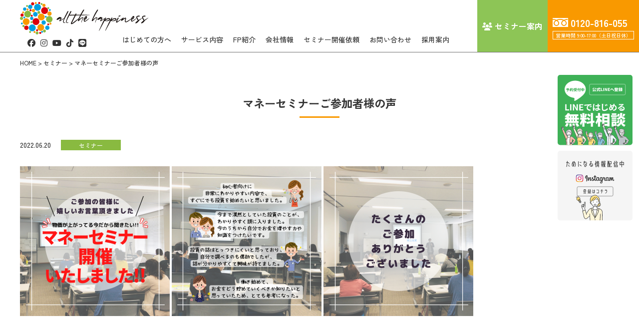

--- FILE ---
content_type: text/html; charset=UTF-8
request_url: https://at-happiness.com/%E3%83%9E%E3%83%8D%E3%83%BC%E3%82%BB%E3%83%9F%E3%83%8A%E3%83%BC%E9%96%8B%E5%82%AC%E3%81%84%E3%81%9F%E3%81%97%E3%81%BE%E3%81%97%E3%81%9F/
body_size: 54987
content:
<!doctype html>
<html lang="ja">
<head>
<meta charset="utf-8" />
<meta http-equiv="X-UA-Compatible" content="IE=edge">
<meta name="viewport" content="width=device-width,initial-scale=1,minimum-scale=1,maximum-scale=2">
<link type="text/css" rel="stylesheet" href="https://at-happiness.com/wp/wp-content/themes/all_the_happiness/style.css" media="all">
<link rel="stylesheet" href="https://cdnjs.cloudflare.com/ajax/libs/font-awesome/6.6.0/css/all.min.css">
	
<link rel="preconnect" href="https://fonts.googleapis.com">
<link rel="preconnect" href="https://fonts.gstatic.com" crossorigin>
<link href="https://fonts.googleapis.com/css2?family=Mochiy+Pop+One&family=Zen+Kaku+Gothic+New:wght@500;700;900&display=swap" rel="stylesheet">
<link rel="shortcut icon" href="https://at-happiness.com/wp/wp-content/themes/all_the_happiness/favicon.ico">	
<link rel="alternate" hreflang="ja" href="https://at-happiness.com/%e3%83%9e%e3%83%8d%e3%83%bc%e3%82%bb%e3%83%9f%e3%83%8a%e3%83%bc%e9%96%8b%e5%82%ac%e3%81%84%e3%81%9f%e3%81%97%e3%81%be%e3%81%97%e3%81%9f/">
<head prefix="og: https://ogp.me/ns#">
<meta property="og:url" content="https://at-happiness.com/" />
<meta property="og:type" content="website" />
<meta property="og:title" content="【公式】株式会社オールザハピネス｜ファイナンシャルプランニング・保険プランニング・マネー教室" />
<meta property="og:description" content="株式会社オール・ザ・ハピネス（オールザハピネス 都城市）は、ファイナンシャルプランニング、金融コンサルティング、保険コンサルティングを行う会社です。お金教室（マネーセミナー）の開催も随時実施しております。" />
<meta property="og:site_name" content="【公式】株式会社オールザハピネス｜ファイナンシャルプランニング・保険プランニング" />
<meta property="og:image" content="https://at-happiness.com/wp/wp-content/themes/all_the_happiness/images/og_image.png" />
<meta name=”keywords” content="オールザハピネス,保険,ファイナンシャルプランニング,金融コンサル,お金教室,マネー教室">
<!-- Google Tag Manager -->
<script>(function(w,d,s,l,i){w[l]=w[l]||[];w[l].push({'gtm.start':
new Date().getTime(),event:'gtm.js'});var f=d.getElementsByTagName(s)[0],
j=d.createElement(s),dl=l!='dataLayer'?'&l='+l:'';j.async=true;j.src=
'https://www.googletagmanager.com/gtm.js?id='+i+dl;f.parentNode.insertBefore(j,f);
})(window,document,'script','dataLayer','GTM-TJXNW85');</script>
<!-- End Google Tag Manager -->
<!--[if lt IE 9]>
<script src="//html5shiv.googlecode.com/svn/trunk/html5.js"></script>
<![endif]-->
<title>マネーセミナーご参加者様の声 - 【公式】株式会社オールザハピネス｜ファイナンシャルプランニング・保険プランニング・マネー教室</title>

		<!-- All in One SEO 4.9.2 - aioseo.com -->
	<meta name="robots" content="max-image-preview:large" />
	<meta name="author" content="at-happiness"/>
	<link rel="canonical" href="https://at-happiness.com/%e3%83%9e%e3%83%8d%e3%83%bc%e3%82%bb%e3%83%9f%e3%83%8a%e3%83%bc%e9%96%8b%e5%82%ac%e3%81%84%e3%81%9f%e3%81%97%e3%81%be%e3%81%97%e3%81%9f/" />
	<meta name="generator" content="All in One SEO (AIOSEO) 4.9.2" />

		<!-- Global site tag (gtag.js) - Google Analytics -->
<script async src="https://www.googletagmanager.com/gtag/js?id=UA-215947485-1"></script>
<script>
 window.dataLayer = window.dataLayer || [];
 function gtag(){dataLayer.push(arguments);}
 gtag('js', new Date());

 gtag('config', 'UA-215947485-1');
</script>
		<meta property="og:locale" content="ja_JP" />
		<meta property="og:site_name" content="【公式】株式会社オールザハピネス｜ファイナンシャルプランニング・保険プランニング・マネー教室 - 株式会社オール・ザ・ハピネス（オールザハピネス 都城市）は、ファイナンシャルプランニング、金融コンサルティング、保険コンサルティングを行う会社です。お金教室（マネーセミナー）の開催も随時実施しております。" />
		<meta property="og:type" content="article" />
		<meta property="og:title" content="マネーセミナーご参加者様の声 - 【公式】株式会社オールザハピネス｜ファイナンシャルプランニング・保険プランニング・マネー教室" />
		<meta property="og:url" content="https://at-happiness.com/%e3%83%9e%e3%83%8d%e3%83%bc%e3%82%bb%e3%83%9f%e3%83%8a%e3%83%bc%e9%96%8b%e5%82%ac%e3%81%84%e3%81%9f%e3%81%97%e3%81%be%e3%81%97%e3%81%9f/" />
		<meta property="article:published_time" content="2022-06-20T06:36:09+00:00" />
		<meta property="article:modified_time" content="2023-05-17T05:36:40+00:00" />
		<meta name="twitter:card" content="summary" />
		<meta name="twitter:title" content="マネーセミナーご参加者様の声 - 【公式】株式会社オールザハピネス｜ファイナンシャルプランニング・保険プランニング・マネー教室" />
		<script type="application/ld+json" class="aioseo-schema">
			{"@context":"https:\/\/schema.org","@graph":[{"@type":"BlogPosting","@id":"https:\/\/at-happiness.com\/%e3%83%9e%e3%83%8d%e3%83%bc%e3%82%bb%e3%83%9f%e3%83%8a%e3%83%bc%e9%96%8b%e5%82%ac%e3%81%84%e3%81%9f%e3%81%97%e3%81%be%e3%81%97%e3%81%9f\/#blogposting","name":"\u30de\u30cd\u30fc\u30bb\u30df\u30ca\u30fc\u3054\u53c2\u52a0\u8005\u69d8\u306e\u58f0 - \u3010\u516c\u5f0f\u3011\u682a\u5f0f\u4f1a\u793e\u30aa\u30fc\u30eb\u30b6\u30cf\u30d4\u30cd\u30b9\uff5c\u30d5\u30a1\u30a4\u30ca\u30f3\u30b7\u30e3\u30eb\u30d7\u30e9\u30f3\u30cb\u30f3\u30b0\u30fb\u4fdd\u967a\u30d7\u30e9\u30f3\u30cb\u30f3\u30b0\u30fb\u30de\u30cd\u30fc\u6559\u5ba4","headline":"\u30de\u30cd\u30fc\u30bb\u30df\u30ca\u30fc\u3054\u53c2\u52a0\u8005\u69d8\u306e\u58f0","author":{"@id":"https:\/\/at-happiness.com\/author\/at-happiness\/#author"},"publisher":{"@id":"https:\/\/at-happiness.com\/#organization"},"image":{"@type":"ImageObject","url":"https:\/\/at-happiness.com\/wp\/wp-content\/uploads\/2022\/06\/1.png","@id":"https:\/\/at-happiness.com\/%e3%83%9e%e3%83%8d%e3%83%bc%e3%82%bb%e3%83%9f%e3%83%8a%e3%83%bc%e9%96%8b%e5%82%ac%e3%81%84%e3%81%9f%e3%81%97%e3%81%be%e3%81%97%e3%81%9f\/#articleImage","width":1080,"height":1080},"datePublished":"2022-06-20T15:36:09+09:00","dateModified":"2023-05-17T14:36:40+09:00","inLanguage":"ja","mainEntityOfPage":{"@id":"https:\/\/at-happiness.com\/%e3%83%9e%e3%83%8d%e3%83%bc%e3%82%bb%e3%83%9f%e3%83%8a%e3%83%bc%e9%96%8b%e5%82%ac%e3%81%84%e3%81%9f%e3%81%97%e3%81%be%e3%81%97%e3%81%9f\/#webpage"},"isPartOf":{"@id":"https:\/\/at-happiness.com\/%e3%83%9e%e3%83%8d%e3%83%bc%e3%82%bb%e3%83%9f%e3%83%8a%e3%83%bc%e9%96%8b%e5%82%ac%e3%81%84%e3%81%9f%e3%81%97%e3%81%be%e3%81%97%e3%81%9f\/#webpage"},"articleSection":"\u30bb\u30df\u30ca\u30fc"},{"@type":"BreadcrumbList","@id":"https:\/\/at-happiness.com\/%e3%83%9e%e3%83%8d%e3%83%bc%e3%82%bb%e3%83%9f%e3%83%8a%e3%83%bc%e9%96%8b%e5%82%ac%e3%81%84%e3%81%9f%e3%81%97%e3%81%be%e3%81%97%e3%81%9f\/#breadcrumblist","itemListElement":[{"@type":"ListItem","@id":"https:\/\/at-happiness.com#listItem","position":1,"name":"\u30db\u30fc\u30e0","item":"https:\/\/at-happiness.com","nextItem":{"@type":"ListItem","@id":"https:\/\/at-happiness.com#listItem","name":"\u304a\u77e5\u3089\u305b"}},{"@type":"ListItem","@id":"https:\/\/at-happiness.com#listItem","position":2,"name":"\u304a\u77e5\u3089\u305b","item":"https:\/\/at-happiness.com","nextItem":{"@type":"ListItem","@id":"https:\/\/at-happiness.com\/category\/seminar\/#listItem","name":"\u30bb\u30df\u30ca\u30fc"},"previousItem":{"@type":"ListItem","@id":"https:\/\/at-happiness.com#listItem","name":"\u30db\u30fc\u30e0"}},{"@type":"ListItem","@id":"https:\/\/at-happiness.com\/category\/seminar\/#listItem","position":3,"name":"\u30bb\u30df\u30ca\u30fc","item":"https:\/\/at-happiness.com\/category\/seminar\/","nextItem":{"@type":"ListItem","@id":"https:\/\/at-happiness.com\/%e3%83%9e%e3%83%8d%e3%83%bc%e3%82%bb%e3%83%9f%e3%83%8a%e3%83%bc%e9%96%8b%e5%82%ac%e3%81%84%e3%81%9f%e3%81%97%e3%81%be%e3%81%97%e3%81%9f\/#listItem","name":"\u30de\u30cd\u30fc\u30bb\u30df\u30ca\u30fc\u3054\u53c2\u52a0\u8005\u69d8\u306e\u58f0"},"previousItem":{"@type":"ListItem","@id":"https:\/\/at-happiness.com#listItem","name":"\u304a\u77e5\u3089\u305b"}},{"@type":"ListItem","@id":"https:\/\/at-happiness.com\/%e3%83%9e%e3%83%8d%e3%83%bc%e3%82%bb%e3%83%9f%e3%83%8a%e3%83%bc%e9%96%8b%e5%82%ac%e3%81%84%e3%81%9f%e3%81%97%e3%81%be%e3%81%97%e3%81%9f\/#listItem","position":4,"name":"\u30de\u30cd\u30fc\u30bb\u30df\u30ca\u30fc\u3054\u53c2\u52a0\u8005\u69d8\u306e\u58f0","previousItem":{"@type":"ListItem","@id":"https:\/\/at-happiness.com\/category\/seminar\/#listItem","name":"\u30bb\u30df\u30ca\u30fc"}}]},{"@type":"Organization","@id":"https:\/\/at-happiness.com\/#organization","name":"\u3010\u516c\u5f0f\u3011\u682a\u5f0f\u4f1a\u793e\u30aa\u30fc\u30eb\u30b6\u30cf\u30d4\u30cd\u30b9\uff5c\u30d5\u30a1\u30a4\u30ca\u30f3\u30b7\u30e3\u30eb\u30d7\u30e9\u30f3\u30cb\u30f3\u30b0\u30fb\u4fdd\u967a\u30d7\u30e9\u30f3\u30cb\u30f3\u30b0","description":"\u682a\u5f0f\u4f1a\u793e\u30aa\u30fc\u30eb\u30fb\u30b6\u30fb\u30cf\u30d4\u30cd\u30b9\uff08\u30aa\u30fc\u30eb\u30b6\u30cf\u30d4\u30cd\u30b9 \u90fd\u57ce\u5e02\uff09\u306f\u3001\u30d5\u30a1\u30a4\u30ca\u30f3\u30b7\u30e3\u30eb\u30d7\u30e9\u30f3\u30cb\u30f3\u30b0\u3001\u91d1\u878d\u30b3\u30f3\u30b5\u30eb\u30c6\u30a3\u30f3\u30b0\u3001\u4fdd\u967a\u30b3\u30f3\u30b5\u30eb\u30c6\u30a3\u30f3\u30b0\u3092\u884c\u3046\u4f1a\u793e\u3067\u3059\u3002\u304a\u91d1\u6559\u5ba4\uff08\u30de\u30cd\u30fc\u30bb\u30df\u30ca\u30fc\uff09\u306e\u958b\u50ac\u3082\u968f\u6642\u5b9f\u65bd\u3057\u3066\u304a\u308a\u307e\u3059\u3002","url":"https:\/\/at-happiness.com\/"},{"@type":"Person","@id":"https:\/\/at-happiness.com\/author\/at-happiness\/#author","url":"https:\/\/at-happiness.com\/author\/at-happiness\/","name":"at-happiness","image":{"@type":"ImageObject","@id":"https:\/\/at-happiness.com\/%e3%83%9e%e3%83%8d%e3%83%bc%e3%82%bb%e3%83%9f%e3%83%8a%e3%83%bc%e9%96%8b%e5%82%ac%e3%81%84%e3%81%9f%e3%81%97%e3%81%be%e3%81%97%e3%81%9f\/#authorImage","url":"https:\/\/secure.gravatar.com\/avatar\/e246fd1b4d4661c1050e78c2692d14a2c089cc566c547934654927d88199a1a7?s=96&d=mm&r=g","width":96,"height":96,"caption":"at-happiness"}},{"@type":"WebPage","@id":"https:\/\/at-happiness.com\/%e3%83%9e%e3%83%8d%e3%83%bc%e3%82%bb%e3%83%9f%e3%83%8a%e3%83%bc%e9%96%8b%e5%82%ac%e3%81%84%e3%81%9f%e3%81%97%e3%81%be%e3%81%97%e3%81%9f\/#webpage","url":"https:\/\/at-happiness.com\/%e3%83%9e%e3%83%8d%e3%83%bc%e3%82%bb%e3%83%9f%e3%83%8a%e3%83%bc%e9%96%8b%e5%82%ac%e3%81%84%e3%81%9f%e3%81%97%e3%81%be%e3%81%97%e3%81%9f\/","name":"\u30de\u30cd\u30fc\u30bb\u30df\u30ca\u30fc\u3054\u53c2\u52a0\u8005\u69d8\u306e\u58f0 - \u3010\u516c\u5f0f\u3011\u682a\u5f0f\u4f1a\u793e\u30aa\u30fc\u30eb\u30b6\u30cf\u30d4\u30cd\u30b9\uff5c\u30d5\u30a1\u30a4\u30ca\u30f3\u30b7\u30e3\u30eb\u30d7\u30e9\u30f3\u30cb\u30f3\u30b0\u30fb\u4fdd\u967a\u30d7\u30e9\u30f3\u30cb\u30f3\u30b0\u30fb\u30de\u30cd\u30fc\u6559\u5ba4","inLanguage":"ja","isPartOf":{"@id":"https:\/\/at-happiness.com\/#website"},"breadcrumb":{"@id":"https:\/\/at-happiness.com\/%e3%83%9e%e3%83%8d%e3%83%bc%e3%82%bb%e3%83%9f%e3%83%8a%e3%83%bc%e9%96%8b%e5%82%ac%e3%81%84%e3%81%9f%e3%81%97%e3%81%be%e3%81%97%e3%81%9f\/#breadcrumblist"},"author":{"@id":"https:\/\/at-happiness.com\/author\/at-happiness\/#author"},"creator":{"@id":"https:\/\/at-happiness.com\/author\/at-happiness\/#author"},"datePublished":"2022-06-20T15:36:09+09:00","dateModified":"2023-05-17T14:36:40+09:00"},{"@type":"WebSite","@id":"https:\/\/at-happiness.com\/#website","url":"https:\/\/at-happiness.com\/","name":"\u3010\u516c\u5f0f\u3011\u682a\u5f0f\u4f1a\u793e\u30aa\u30fc\u30eb\u30b6\u30cf\u30d4\u30cd\u30b9\uff5c\u30d5\u30a1\u30a4\u30ca\u30f3\u30b7\u30e3\u30eb\u30d7\u30e9\u30f3\u30cb\u30f3\u30b0\u30fb\u4fdd\u967a\u30d7\u30e9\u30f3\u30cb\u30f3\u30b0","description":"\u682a\u5f0f\u4f1a\u793e\u30aa\u30fc\u30eb\u30fb\u30b6\u30fb\u30cf\u30d4\u30cd\u30b9\uff08\u30aa\u30fc\u30eb\u30b6\u30cf\u30d4\u30cd\u30b9 \u90fd\u57ce\u5e02\uff09\u306f\u3001\u30d5\u30a1\u30a4\u30ca\u30f3\u30b7\u30e3\u30eb\u30d7\u30e9\u30f3\u30cb\u30f3\u30b0\u3001\u91d1\u878d\u30b3\u30f3\u30b5\u30eb\u30c6\u30a3\u30f3\u30b0\u3001\u4fdd\u967a\u30b3\u30f3\u30b5\u30eb\u30c6\u30a3\u30f3\u30b0\u3092\u884c\u3046\u4f1a\u793e\u3067\u3059\u3002\u304a\u91d1\u6559\u5ba4\uff08\u30de\u30cd\u30fc\u30bb\u30df\u30ca\u30fc\uff09\u306e\u958b\u50ac\u3082\u968f\u6642\u5b9f\u65bd\u3057\u3066\u304a\u308a\u307e\u3059\u3002","inLanguage":"ja","publisher":{"@id":"https:\/\/at-happiness.com\/#organization"}}]}
		</script>
		<!-- All in One SEO -->

<link rel='dns-prefetch' href='//static.addtoany.com' />
<link rel='dns-prefetch' href='//ajaxzip3.github.io' />
<link rel="alternate" type="application/rss+xml" title="【公式】株式会社オールザハピネス｜ファイナンシャルプランニング・保険プランニング・マネー教室 &raquo; マネーセミナーご参加者様の声 のコメントのフィード" href="https://at-happiness.com/%e3%83%9e%e3%83%8d%e3%83%bc%e3%82%bb%e3%83%9f%e3%83%8a%e3%83%bc%e9%96%8b%e5%82%ac%e3%81%84%e3%81%9f%e3%81%97%e3%81%be%e3%81%97%e3%81%9f/feed/" />
<link rel="alternate" title="oEmbed (JSON)" type="application/json+oembed" href="https://at-happiness.com/wp-json/oembed/1.0/embed?url=https%3A%2F%2Fat-happiness.com%2F%25e3%2583%259e%25e3%2583%258d%25e3%2583%25bc%25e3%2582%25bb%25e3%2583%259f%25e3%2583%258a%25e3%2583%25bc%25e9%2596%258b%25e5%2582%25ac%25e3%2581%2584%25e3%2581%259f%25e3%2581%2597%25e3%2581%25be%25e3%2581%2597%25e3%2581%259f%2F" />
<link rel="alternate" title="oEmbed (XML)" type="text/xml+oembed" href="https://at-happiness.com/wp-json/oembed/1.0/embed?url=https%3A%2F%2Fat-happiness.com%2F%25e3%2583%259e%25e3%2583%258d%25e3%2583%25bc%25e3%2582%25bb%25e3%2583%259f%25e3%2583%258a%25e3%2583%25bc%25e9%2596%258b%25e5%2582%25ac%25e3%2581%2584%25e3%2581%259f%25e3%2581%2597%25e3%2581%25be%25e3%2581%2597%25e3%2581%259f%2F&#038;format=xml" />
<style id='wp-img-auto-sizes-contain-inline-css' type='text/css'>
img:is([sizes=auto i],[sizes^="auto," i]){contain-intrinsic-size:3000px 1500px}
/*# sourceURL=wp-img-auto-sizes-contain-inline-css */
</style>
<link rel='stylesheet' id='sbi_styles-css' href='https://at-happiness.com/wp/wp-content/plugins/instagram-feed/css/sbi-styles.min.css?ver=6.10.0' type='text/css' media='all' />
<style id='wp-emoji-styles-inline-css' type='text/css'>

	img.wp-smiley, img.emoji {
		display: inline !important;
		border: none !important;
		box-shadow: none !important;
		height: 1em !important;
		width: 1em !important;
		margin: 0 0.07em !important;
		vertical-align: -0.1em !important;
		background: none !important;
		padding: 0 !important;
	}
/*# sourceURL=wp-emoji-styles-inline-css */
</style>
<style id='wp-block-library-inline-css' type='text/css'>
:root{--wp-block-synced-color:#7a00df;--wp-block-synced-color--rgb:122,0,223;--wp-bound-block-color:var(--wp-block-synced-color);--wp-editor-canvas-background:#ddd;--wp-admin-theme-color:#007cba;--wp-admin-theme-color--rgb:0,124,186;--wp-admin-theme-color-darker-10:#006ba1;--wp-admin-theme-color-darker-10--rgb:0,107,160.5;--wp-admin-theme-color-darker-20:#005a87;--wp-admin-theme-color-darker-20--rgb:0,90,135;--wp-admin-border-width-focus:2px}@media (min-resolution:192dpi){:root{--wp-admin-border-width-focus:1.5px}}.wp-element-button{cursor:pointer}:root .has-very-light-gray-background-color{background-color:#eee}:root .has-very-dark-gray-background-color{background-color:#313131}:root .has-very-light-gray-color{color:#eee}:root .has-very-dark-gray-color{color:#313131}:root .has-vivid-green-cyan-to-vivid-cyan-blue-gradient-background{background:linear-gradient(135deg,#00d084,#0693e3)}:root .has-purple-crush-gradient-background{background:linear-gradient(135deg,#34e2e4,#4721fb 50%,#ab1dfe)}:root .has-hazy-dawn-gradient-background{background:linear-gradient(135deg,#faaca8,#dad0ec)}:root .has-subdued-olive-gradient-background{background:linear-gradient(135deg,#fafae1,#67a671)}:root .has-atomic-cream-gradient-background{background:linear-gradient(135deg,#fdd79a,#004a59)}:root .has-nightshade-gradient-background{background:linear-gradient(135deg,#330968,#31cdcf)}:root .has-midnight-gradient-background{background:linear-gradient(135deg,#020381,#2874fc)}:root{--wp--preset--font-size--normal:16px;--wp--preset--font-size--huge:42px}.has-regular-font-size{font-size:1em}.has-larger-font-size{font-size:2.625em}.has-normal-font-size{font-size:var(--wp--preset--font-size--normal)}.has-huge-font-size{font-size:var(--wp--preset--font-size--huge)}.has-text-align-center{text-align:center}.has-text-align-left{text-align:left}.has-text-align-right{text-align:right}.has-fit-text{white-space:nowrap!important}#end-resizable-editor-section{display:none}.aligncenter{clear:both}.items-justified-left{justify-content:flex-start}.items-justified-center{justify-content:center}.items-justified-right{justify-content:flex-end}.items-justified-space-between{justify-content:space-between}.screen-reader-text{border:0;clip-path:inset(50%);height:1px;margin:-1px;overflow:hidden;padding:0;position:absolute;width:1px;word-wrap:normal!important}.screen-reader-text:focus{background-color:#ddd;clip-path:none;color:#444;display:block;font-size:1em;height:auto;left:5px;line-height:normal;padding:15px 23px 14px;text-decoration:none;top:5px;width:auto;z-index:100000}html :where(.has-border-color){border-style:solid}html :where([style*=border-top-color]){border-top-style:solid}html :where([style*=border-right-color]){border-right-style:solid}html :where([style*=border-bottom-color]){border-bottom-style:solid}html :where([style*=border-left-color]){border-left-style:solid}html :where([style*=border-width]){border-style:solid}html :where([style*=border-top-width]){border-top-style:solid}html :where([style*=border-right-width]){border-right-style:solid}html :where([style*=border-bottom-width]){border-bottom-style:solid}html :where([style*=border-left-width]){border-left-style:solid}html :where(img[class*=wp-image-]){height:auto;max-width:100%}:where(figure){margin:0 0 1em}html :where(.is-position-sticky){--wp-admin--admin-bar--position-offset:var(--wp-admin--admin-bar--height,0px)}@media screen and (max-width:600px){html :where(.is-position-sticky){--wp-admin--admin-bar--position-offset:0px}}

/*# sourceURL=wp-block-library-inline-css */
</style><style id='global-styles-inline-css' type='text/css'>
:root{--wp--preset--aspect-ratio--square: 1;--wp--preset--aspect-ratio--4-3: 4/3;--wp--preset--aspect-ratio--3-4: 3/4;--wp--preset--aspect-ratio--3-2: 3/2;--wp--preset--aspect-ratio--2-3: 2/3;--wp--preset--aspect-ratio--16-9: 16/9;--wp--preset--aspect-ratio--9-16: 9/16;--wp--preset--color--black: #000000;--wp--preset--color--cyan-bluish-gray: #abb8c3;--wp--preset--color--white: #ffffff;--wp--preset--color--pale-pink: #f78da7;--wp--preset--color--vivid-red: #cf2e2e;--wp--preset--color--luminous-vivid-orange: #ff6900;--wp--preset--color--luminous-vivid-amber: #fcb900;--wp--preset--color--light-green-cyan: #7bdcb5;--wp--preset--color--vivid-green-cyan: #00d084;--wp--preset--color--pale-cyan-blue: #8ed1fc;--wp--preset--color--vivid-cyan-blue: #0693e3;--wp--preset--color--vivid-purple: #9b51e0;--wp--preset--gradient--vivid-cyan-blue-to-vivid-purple: linear-gradient(135deg,rgb(6,147,227) 0%,rgb(155,81,224) 100%);--wp--preset--gradient--light-green-cyan-to-vivid-green-cyan: linear-gradient(135deg,rgb(122,220,180) 0%,rgb(0,208,130) 100%);--wp--preset--gradient--luminous-vivid-amber-to-luminous-vivid-orange: linear-gradient(135deg,rgb(252,185,0) 0%,rgb(255,105,0) 100%);--wp--preset--gradient--luminous-vivid-orange-to-vivid-red: linear-gradient(135deg,rgb(255,105,0) 0%,rgb(207,46,46) 100%);--wp--preset--gradient--very-light-gray-to-cyan-bluish-gray: linear-gradient(135deg,rgb(238,238,238) 0%,rgb(169,184,195) 100%);--wp--preset--gradient--cool-to-warm-spectrum: linear-gradient(135deg,rgb(74,234,220) 0%,rgb(151,120,209) 20%,rgb(207,42,186) 40%,rgb(238,44,130) 60%,rgb(251,105,98) 80%,rgb(254,248,76) 100%);--wp--preset--gradient--blush-light-purple: linear-gradient(135deg,rgb(255,206,236) 0%,rgb(152,150,240) 100%);--wp--preset--gradient--blush-bordeaux: linear-gradient(135deg,rgb(254,205,165) 0%,rgb(254,45,45) 50%,rgb(107,0,62) 100%);--wp--preset--gradient--luminous-dusk: linear-gradient(135deg,rgb(255,203,112) 0%,rgb(199,81,192) 50%,rgb(65,88,208) 100%);--wp--preset--gradient--pale-ocean: linear-gradient(135deg,rgb(255,245,203) 0%,rgb(182,227,212) 50%,rgb(51,167,181) 100%);--wp--preset--gradient--electric-grass: linear-gradient(135deg,rgb(202,248,128) 0%,rgb(113,206,126) 100%);--wp--preset--gradient--midnight: linear-gradient(135deg,rgb(2,3,129) 0%,rgb(40,116,252) 100%);--wp--preset--font-size--small: 13px;--wp--preset--font-size--medium: 20px;--wp--preset--font-size--large: 36px;--wp--preset--font-size--x-large: 42px;--wp--preset--spacing--20: 0.44rem;--wp--preset--spacing--30: 0.67rem;--wp--preset--spacing--40: 1rem;--wp--preset--spacing--50: 1.5rem;--wp--preset--spacing--60: 2.25rem;--wp--preset--spacing--70: 3.38rem;--wp--preset--spacing--80: 5.06rem;--wp--preset--shadow--natural: 6px 6px 9px rgba(0, 0, 0, 0.2);--wp--preset--shadow--deep: 12px 12px 50px rgba(0, 0, 0, 0.4);--wp--preset--shadow--sharp: 6px 6px 0px rgba(0, 0, 0, 0.2);--wp--preset--shadow--outlined: 6px 6px 0px -3px rgb(255, 255, 255), 6px 6px rgb(0, 0, 0);--wp--preset--shadow--crisp: 6px 6px 0px rgb(0, 0, 0);}:where(.is-layout-flex){gap: 0.5em;}:where(.is-layout-grid){gap: 0.5em;}body .is-layout-flex{display: flex;}.is-layout-flex{flex-wrap: wrap;align-items: center;}.is-layout-flex > :is(*, div){margin: 0;}body .is-layout-grid{display: grid;}.is-layout-grid > :is(*, div){margin: 0;}:where(.wp-block-columns.is-layout-flex){gap: 2em;}:where(.wp-block-columns.is-layout-grid){gap: 2em;}:where(.wp-block-post-template.is-layout-flex){gap: 1.25em;}:where(.wp-block-post-template.is-layout-grid){gap: 1.25em;}.has-black-color{color: var(--wp--preset--color--black) !important;}.has-cyan-bluish-gray-color{color: var(--wp--preset--color--cyan-bluish-gray) !important;}.has-white-color{color: var(--wp--preset--color--white) !important;}.has-pale-pink-color{color: var(--wp--preset--color--pale-pink) !important;}.has-vivid-red-color{color: var(--wp--preset--color--vivid-red) !important;}.has-luminous-vivid-orange-color{color: var(--wp--preset--color--luminous-vivid-orange) !important;}.has-luminous-vivid-amber-color{color: var(--wp--preset--color--luminous-vivid-amber) !important;}.has-light-green-cyan-color{color: var(--wp--preset--color--light-green-cyan) !important;}.has-vivid-green-cyan-color{color: var(--wp--preset--color--vivid-green-cyan) !important;}.has-pale-cyan-blue-color{color: var(--wp--preset--color--pale-cyan-blue) !important;}.has-vivid-cyan-blue-color{color: var(--wp--preset--color--vivid-cyan-blue) !important;}.has-vivid-purple-color{color: var(--wp--preset--color--vivid-purple) !important;}.has-black-background-color{background-color: var(--wp--preset--color--black) !important;}.has-cyan-bluish-gray-background-color{background-color: var(--wp--preset--color--cyan-bluish-gray) !important;}.has-white-background-color{background-color: var(--wp--preset--color--white) !important;}.has-pale-pink-background-color{background-color: var(--wp--preset--color--pale-pink) !important;}.has-vivid-red-background-color{background-color: var(--wp--preset--color--vivid-red) !important;}.has-luminous-vivid-orange-background-color{background-color: var(--wp--preset--color--luminous-vivid-orange) !important;}.has-luminous-vivid-amber-background-color{background-color: var(--wp--preset--color--luminous-vivid-amber) !important;}.has-light-green-cyan-background-color{background-color: var(--wp--preset--color--light-green-cyan) !important;}.has-vivid-green-cyan-background-color{background-color: var(--wp--preset--color--vivid-green-cyan) !important;}.has-pale-cyan-blue-background-color{background-color: var(--wp--preset--color--pale-cyan-blue) !important;}.has-vivid-cyan-blue-background-color{background-color: var(--wp--preset--color--vivid-cyan-blue) !important;}.has-vivid-purple-background-color{background-color: var(--wp--preset--color--vivid-purple) !important;}.has-black-border-color{border-color: var(--wp--preset--color--black) !important;}.has-cyan-bluish-gray-border-color{border-color: var(--wp--preset--color--cyan-bluish-gray) !important;}.has-white-border-color{border-color: var(--wp--preset--color--white) !important;}.has-pale-pink-border-color{border-color: var(--wp--preset--color--pale-pink) !important;}.has-vivid-red-border-color{border-color: var(--wp--preset--color--vivid-red) !important;}.has-luminous-vivid-orange-border-color{border-color: var(--wp--preset--color--luminous-vivid-orange) !important;}.has-luminous-vivid-amber-border-color{border-color: var(--wp--preset--color--luminous-vivid-amber) !important;}.has-light-green-cyan-border-color{border-color: var(--wp--preset--color--light-green-cyan) !important;}.has-vivid-green-cyan-border-color{border-color: var(--wp--preset--color--vivid-green-cyan) !important;}.has-pale-cyan-blue-border-color{border-color: var(--wp--preset--color--pale-cyan-blue) !important;}.has-vivid-cyan-blue-border-color{border-color: var(--wp--preset--color--vivid-cyan-blue) !important;}.has-vivid-purple-border-color{border-color: var(--wp--preset--color--vivid-purple) !important;}.has-vivid-cyan-blue-to-vivid-purple-gradient-background{background: var(--wp--preset--gradient--vivid-cyan-blue-to-vivid-purple) !important;}.has-light-green-cyan-to-vivid-green-cyan-gradient-background{background: var(--wp--preset--gradient--light-green-cyan-to-vivid-green-cyan) !important;}.has-luminous-vivid-amber-to-luminous-vivid-orange-gradient-background{background: var(--wp--preset--gradient--luminous-vivid-amber-to-luminous-vivid-orange) !important;}.has-luminous-vivid-orange-to-vivid-red-gradient-background{background: var(--wp--preset--gradient--luminous-vivid-orange-to-vivid-red) !important;}.has-very-light-gray-to-cyan-bluish-gray-gradient-background{background: var(--wp--preset--gradient--very-light-gray-to-cyan-bluish-gray) !important;}.has-cool-to-warm-spectrum-gradient-background{background: var(--wp--preset--gradient--cool-to-warm-spectrum) !important;}.has-blush-light-purple-gradient-background{background: var(--wp--preset--gradient--blush-light-purple) !important;}.has-blush-bordeaux-gradient-background{background: var(--wp--preset--gradient--blush-bordeaux) !important;}.has-luminous-dusk-gradient-background{background: var(--wp--preset--gradient--luminous-dusk) !important;}.has-pale-ocean-gradient-background{background: var(--wp--preset--gradient--pale-ocean) !important;}.has-electric-grass-gradient-background{background: var(--wp--preset--gradient--electric-grass) !important;}.has-midnight-gradient-background{background: var(--wp--preset--gradient--midnight) !important;}.has-small-font-size{font-size: var(--wp--preset--font-size--small) !important;}.has-medium-font-size{font-size: var(--wp--preset--font-size--medium) !important;}.has-large-font-size{font-size: var(--wp--preset--font-size--large) !important;}.has-x-large-font-size{font-size: var(--wp--preset--font-size--x-large) !important;}
/*# sourceURL=global-styles-inline-css */
</style>

<style id='classic-theme-styles-inline-css' type='text/css'>
/*! This file is auto-generated */
.wp-block-button__link{color:#fff;background-color:#32373c;border-radius:9999px;box-shadow:none;text-decoration:none;padding:calc(.667em + 2px) calc(1.333em + 2px);font-size:1.125em}.wp-block-file__button{background:#32373c;color:#fff;text-decoration:none}
/*# sourceURL=/wp-includes/css/classic-themes.min.css */
</style>
<link rel='stylesheet' id='spacexchimp_p008-font-awesome-css-frontend-css' href='https://at-happiness.com/wp/wp-content/plugins/simple-scroll-to-top-button/inc/lib/font-awesome/css/font-awesome.css?ver=4.46' type='text/css' media='screen' />
<link rel='stylesheet' id='spacexchimp_p008-frontend-css-css' href='https://at-happiness.com/wp/wp-content/plugins/simple-scroll-to-top-button/inc/css/frontend.css?ver=4.46' type='text/css' media='all' />
<style id='spacexchimp_p008-frontend-css-inline-css' type='text/css'>

                    #ssttbutton {
                        font-size: 23px;
                    }
                    .ssttbutton-background {
                        color: #f99900;
                    }
                    .ssttbutton-symbol {
                        color: #fff;
                    }
                  
/*# sourceURL=spacexchimp_p008-frontend-css-inline-css */
</style>
<link rel='stylesheet' id='wp-pagenavi-css' href='https://at-happiness.com/wp/wp-content/plugins/wp-pagenavi/pagenavi-css.css?ver=2.70' type='text/css' media='all' />
<link rel='stylesheet' id='addtoany-css' href='https://at-happiness.com/wp/wp-content/plugins/add-to-any/addtoany.min.css?ver=1.16' type='text/css' media='all' />
<script type="text/javascript" id="addtoany-core-js-before">
/* <![CDATA[ */
window.a2a_config=window.a2a_config||{};a2a_config.callbacks=[];a2a_config.overlays=[];a2a_config.templates={};a2a_localize = {
	Share: "共有",
	Save: "ブックマーク",
	Subscribe: "購読",
	Email: "メール",
	Bookmark: "ブックマーク",
	ShowAll: "すべて表示する",
	ShowLess: "小さく表示する",
	FindServices: "サービスを探す",
	FindAnyServiceToAddTo: "追加するサービスを今すぐ探す",
	PoweredBy: "Powered by",
	ShareViaEmail: "メールでシェアする",
	SubscribeViaEmail: "メールで購読する",
	BookmarkInYourBrowser: "ブラウザにブックマーク",
	BookmarkInstructions: "このページをブックマークするには、 Ctrl+D または \u2318+D を押下。",
	AddToYourFavorites: "お気に入りに追加",
	SendFromWebOrProgram: "任意のメールアドレスまたはメールプログラムから送信",
	EmailProgram: "メールプログラム",
	More: "詳細&#8230;",
	ThanksForSharing: "共有ありがとうございます !",
	ThanksForFollowing: "フォローありがとうございます !"
};


//# sourceURL=addtoany-core-js-before
/* ]]> */
</script>
<script type="text/javascript" defer src="https://static.addtoany.com/menu/page.js" id="addtoany-core-js"></script>
<script type="text/javascript" src="https://at-happiness.com/wp/wp-includes/js/jquery/jquery.min.js?ver=3.7.1" id="jquery-core-js"></script>
<script type="text/javascript" src="https://at-happiness.com/wp/wp-includes/js/jquery/jquery-migrate.min.js?ver=3.4.1" id="jquery-migrate-js"></script>
<script type="text/javascript" defer src="https://at-happiness.com/wp/wp-content/plugins/add-to-any/addtoany.min.js?ver=1.1" id="addtoany-jquery-js"></script>
<link rel="https://api.w.org/" href="https://at-happiness.com/wp-json/" /><link rel="alternate" title="JSON" type="application/json" href="https://at-happiness.com/wp-json/wp/v2/posts/435" /><link rel="EditURI" type="application/rsd+xml" title="RSD" href="https://at-happiness.com/wp/xmlrpc.php?rsd" />
<meta name="generator" content="WordPress 6.9" />
<link rel='shortlink' href='https://at-happiness.com/?p=435' />
</head>
	
<body>
<!-- Google Tag Manager (noscript) -->
<noscript><iframe src="https://www.googletagmanager.com/ns.html?id=GTM-TJXNW85"
height="0" width="0" style="display:none;visibility:hidden"></iframe></noscript>
<!-- End Google Tag Manager (noscript) -->
		
	
<!-- --------------------------------------------▼ header  ▼--------------------------------------------  -->
<header class="pc_only">
	<div class="sns_area layout_flex">
		<ul class="layout_flex">
			<li><a href="https://www.facebook.com/at.happiness.0418"><i class="fab fa-facebook"></i></a></li>
			<li><a href="https://www.instagram.com/all.the.happiness/"><i class="fab fa-instagram"></i></a></li>
			<li><a href="https://www.youtube.com/channel/UCeqsJjUxlr0JXkhS0ydU-UA"><i class="fab fa-youtube"></i></a></li>
			<li><a href="https://www.tiktok.com/@all.the.happiness?lang=ja-JP"><i class="fab fa-tiktok"></i></a></li>
			<li><a href="https://lin.ee/XgmMEcE" target="_blank"><i class="fab fa-line"></i></a></li>
		</ul>
	</div>
	<div class="header_part layout">
		<div class="logo fix_logo single_logo">
			<div class="inner">
				<a href="https://at-happiness.com/"><img src="https://at-happiness.com/wp/wp-content/themes/all_the_happiness/images/logo01.png" alt="オール・ザ・ハピネス"></a>
			</div>
		</div>
		<nav id="Gnav">
			<div class="menu-grobal_nav-container"><ul id="menu-grobal_nav" class="menu"><li id="menu-item-33" class="menu-item menu-item-type-post_type menu-item-object-page menu-item-has-children menu-item-33"><a href="https://at-happiness.com/first_time/">はじめての方へ</a>
<ul class="sub-menu">
	<li id="menu-item-34" class="menu-item menu-item-type-custom menu-item-object-custom menu-item-34"><a href="https://at-happiness.com/first_time#first_time01">私たちの想い</a></li>
	<li id="menu-item-35" class="menu-item menu-item-type-custom menu-item-object-custom menu-item-35"><a href="https://at-happiness.com/first_time#first_time02">私たちのミッション</a></li>
</ul>
</li>
<li id="menu-item-37" class="menu-item menu-item-type-post_type menu-item-object-page menu-item-has-children menu-item-37"><a href="https://at-happiness.com/service_contents/">サービス内容</a>
<ul class="sub-menu">
	<li id="menu-item-431" class="menu-item menu-item-type-post_type menu-item-object-page menu-item-431"><a href="https://at-happiness.com/service_contents/financial-planning/">ファイナンシャルプランニング</a></li>
	<li id="menu-item-39" class="menu-item menu-item-type-post_type menu-item-object-page menu-item-39"><a href="https://at-happiness.com/service_contents/insurance/">保険コンサルティング</a></li>
</ul>
</li>
<li id="menu-item-1328" class="menu-item menu-item-type-post_type menu-item-object-page menu-item-has-children menu-item-1328"><a href="https://at-happiness.com/fp_introduction/">FP紹介</a>
<ul class="sub-menu">
	<li id="menu-item-1314" class="menu-item menu-item-type-custom menu-item-object-custom menu-item-1314"><a href="https://inoue.hp.peraichi.com">FP -井上俊朗-</a></li>
	<li id="menu-item-1315" class="menu-item menu-item-type-custom menu-item-object-custom menu-item-1315"><a href="https://takahiro-nakamura.hp.peraichi.com">FP -中村孝博-</a></li>
</ul>
</li>
<li id="menu-item-40" class="menu-item menu-item-type-post_type menu-item-object-page menu-item-has-children menu-item-40"><a href="https://at-happiness.com/about_us/">会社情報</a>
<ul class="sub-menu">
	<li id="menu-item-161" class="menu-item menu-item-type-custom menu-item-object-custom menu-item-161"><a href="https://at-happiness.com/about_us#about01">経営理念</a></li>
	<li id="menu-item-162" class="menu-item menu-item-type-custom menu-item-object-custom menu-item-162"><a href="https://at-happiness.com/about_us#about02">会社概要</a></li>
	<li id="menu-item-163" class="menu-item menu-item-type-custom menu-item-object-custom menu-item-163"><a href="https://at-happiness.com/about_us#about03">支店・店舗</a></li>
</ul>
</li>
<li id="menu-item-782" class="menu-item menu-item-type-post_type menu-item-object-page menu-item-782"><a href="https://at-happiness.com/os-seminar/">セミナー開催依頼</a></li>
<li id="menu-item-41" class="menu-item menu-item-type-post_type menu-item-object-page menu-item-41"><a href="https://at-happiness.com/contact/">お問い合わせ</a></li>
<li id="menu-item-233" class="menu-item menu-item-type-custom menu-item-object-custom menu-item-233"><a target="_blank" href="https://recruit.at-happiness.com/">採用案内</a></li>
</ul></div>		</nav>
	</div>
	<div class="header_r">
		<!-- <div class="seminar_h"><a href="https://happiness.hp.peraichi.com/money-school?_ga=2.61985006.371765026.1636001219-1522250907.1636001219" target="_blank"> -->
		<div class="seminar_h"><a href="https://at-happiness.com/seminar_info/">
		<div class="inner">
				<p><i class="fas fa-users"></i>セミナー案内</p>
			</div>	
		</a></div>
		<div class="header_tel">
			<div class="inner">
				<p class="tel_num"><img src="https://at-happiness.com/wp/wp-content/themes/all_the_happiness/images/icon_fd.png" alt="フリーダイヤル"><span class="fwBold">0120-816-055</span></p>
				<p class="tel_text">営業時間 9:00-17:00（土日祝日休）</p>
			</div>	
		</div>
	</div>
</header>
<!-- --------▼ sp_header  ▼-------------  -->	
<header class="sp_only">
	<div class="sp_logo">
		<a href="https://at-happiness.com/"><img src="https://at-happiness.com/wp/wp-content/themes/all_the_happiness/images/logo01.png" alt="オール・ザ・ハピネス"></a>
		<ul class="layout_flex sp_sns">
			<li><a href="https://www.facebook.com/at.happiness.0418"><i class="fab fa-facebook"></i></a></li>
			<li><a href="https://www.instagram.com/all.the.happiness/"><i class="fab fa-instagram"></i></a></li>
			<li><a href="https://www.youtube.com/channel/UCeqsJjUxlr0JXkhS0ydU-UA"><i class="fab fa-youtube"></i></a></li>
			<li><a href="https://www.tiktok.com/@all.the.happiness?lang=ja-JP"><i class="fab fa-tiktok"></i></a></li>
			<li><a href="https://lin.ee/XgmMEcE"><i class="fab fa-line"></i></a></li>
		</ul>
	</div>
	<div class="hamburger-menu">
		<input type="checkbox" id="menu-btn-check">
		<label for="menu-btn-check" class="menu-btn"><span></span><p class="ham_menu">MENU</p></label>
		<div class="menu-content">
			<div class="menu-sp_nav-container"><ul id="menu-sp_nav" class="menu"><li id="menu-item-59" class="menu-item menu-item-type-post_type menu-item-object-page menu-item-59"><a href="https://at-happiness.com/first_time/">はじめての方へ</a></li>
<li id="menu-item-60" class="menu-item menu-item-type-post_type menu-item-object-page menu-item-60"><a href="https://at-happiness.com/service_contents/">サービス内容</a></li>
<li id="menu-item-432" class="menu-item menu-item-type-post_type menu-item-object-page menu-item-432"><a href="https://at-happiness.com/service_contents/financial-planning/">ファイナンシャルプランニング</a></li>
<li id="menu-item-1333" class="menu-item menu-item-type-custom menu-item-object-custom menu-item-1333"><a href="https://inoue.hp.peraichi.com">FP -井上俊朗-</a></li>
<li id="menu-item-1334" class="menu-item menu-item-type-custom menu-item-object-custom menu-item-1334"><a href="https://takahiro-nakamura.hp.peraichi.com">FP -中村孝博-</a></li>
<li id="menu-item-269" class="menu-item menu-item-type-post_type menu-item-object-page menu-item-269"><a href="https://at-happiness.com/service_contents/insurance/">保険コンサルティング</a></li>
<li id="menu-item-61" class="menu-item menu-item-type-post_type menu-item-object-page menu-item-61"><a href="https://at-happiness.com/about_us/">会社情報</a></li>
<li id="menu-item-62" class="menu-item menu-item-type-custom menu-item-object-custom menu-item-62"><a href="https://at-happiness.com/information/">お知らせ</a></li>
<li id="menu-item-783" class="menu-item menu-item-type-post_type menu-item-object-page menu-item-783"><a href="https://at-happiness.com/os-seminar/">セミナー開催依頼</a></li>
<li id="menu-item-63" class="menu-item menu-item-type-post_type menu-item-object-page menu-item-63"><a href="https://at-happiness.com/contact/">お問い合わせ</a></li>
<li id="menu-item-234" class="menu-item menu-item-type-custom menu-item-object-custom menu-item-234"><a target="_blank" href="https://recruit.at-happiness.com/">採用案内</a></li>
<li id="menu-item-67" class="menu-item menu-item-type-post_type menu-item-object-page menu-item-67"><a href="https://at-happiness.com/solicitation_policy/">勧誘方針</a></li>
<li id="menu-item-66" class="menu-item menu-item-type-post_type menu-item-object-page menu-item-66"><a href="https://at-happiness.com/antisocial_forces/">反社会的勢力に対する基本方針</a></li>
<li id="menu-item-65" class="menu-item menu-item-type-post_type menu-item-object-page menu-item-65"><a href="https://at-happiness.com/fiduciary_duty/">フィデューシャリー・デューティー宣言</a></li>
<li id="menu-item-195" class="menu-item menu-item-type-post_type menu-item-object-page menu-item-195"><a href="https://at-happiness.com/kpi/">KPI</a></li>
</ul></div>		</div>			
	</div>
	<div class="sp_b layout_flex">
		<div class="seminar_sp"><a href="https://happiness.hp.peraichi.com/money-school?_ga=2.61985006.371765026.1636001219-1522250907.1636001219" target="_blank"><i class="fas fa-users"></i>セミナー案内</a></div>
		<div class="tel_area"><a href="tel:0120-816-055"><img src="https://at-happiness.com/wp/wp-content/themes/all_the_happiness/images/icon_fd.png" alt="フリーダイヤル"><span class="fwBold">0120-816-055</span><br><span class="tel_text">営業時間 9:00-17:00（土日祝日休）</span></a></div>
	</div>
</header>	

<!-- --------------------------------------------▼ contents ▼--------------------------------------------  -->
<article class="contents layout page top_fix">
	<div class="breadcrumbs" typeof="BreadcrumbList" vocab="http://schema.org/">
		  <span property="itemListElement" typeof="ListItem"><a property="item" typeof="WebPage" title="Go to 【公式】株式会社オールザハピネス｜ファイナンシャルプランニング・保険プランニング・マネー教室." href="https://at-happiness.com" class="home" ><span property="name">HOME</span></a><meta property="position" content="1"></span> &gt; <span property="itemListElement" typeof="ListItem"><a property="item" typeof="WebPage" title="Go to the セミナー category archives." href="https://at-happiness.com/category/seminar/" class="taxonomy category" ><span property="name">セミナー</span></a><meta property="position" content="2"></span> &gt; <span property="itemListElement" typeof="ListItem"><span property="name" class="post post-post current-item">マネーセミナーご参加者様の声</span><meta property="url" content="https://at-happiness.com/%e3%83%9e%e3%83%8d%e3%83%bc%e3%82%bb%e3%83%9f%e3%83%8a%e3%83%bc%e9%96%8b%e5%82%ac%e3%81%84%e3%81%9f%e3%81%97%e3%81%be%e3%81%97%e3%81%9f/"><meta property="position" content="3"></span>	</div>
	<section class="single">
						<h1 class="fs160 fwBold line line_orange mB50 taCenter">マネーセミナーご参加者様の声</h1>
		<p class="lead01 single_lead01"><span class="date">2022.06.20</span><span class="cat seminar">セミナー</span></p>
			<p><img fetchpriority="high" decoding="async" class="alignnone size-medium wp-image-436" src="https://at-happiness.com/wp/wp-content/uploads/2022/06/1-300x300.png" alt="" width="300" height="300" srcset="https://at-happiness.com/wp/wp-content/uploads/2022/06/1-300x300.png 300w, https://at-happiness.com/wp/wp-content/uploads/2022/06/1-1024x1024.png 1024w, https://at-happiness.com/wp/wp-content/uploads/2022/06/1-150x150.png 150w, https://at-happiness.com/wp/wp-content/uploads/2022/06/1-768x768.png 768w, https://at-happiness.com/wp/wp-content/uploads/2022/06/1.png 1080w" sizes="(max-width: 300px) 100vw, 300px" /> <img decoding="async" class="alignnone size-medium wp-image-437" src="https://at-happiness.com/wp/wp-content/uploads/2022/06/2-1-300x300.png" alt="" width="300" height="300" srcset="https://at-happiness.com/wp/wp-content/uploads/2022/06/2-1-300x300.png 300w, https://at-happiness.com/wp/wp-content/uploads/2022/06/2-1-1024x1024.png 1024w, https://at-happiness.com/wp/wp-content/uploads/2022/06/2-1-150x150.png 150w, https://at-happiness.com/wp/wp-content/uploads/2022/06/2-1-768x768.png 768w, https://at-happiness.com/wp/wp-content/uploads/2022/06/2-1.png 1080w" sizes="(max-width: 300px) 100vw, 300px" /> <img decoding="async" class="alignnone size-medium wp-image-438" src="https://at-happiness.com/wp/wp-content/uploads/2022/06/3-1-300x300.png" alt="" width="300" height="300" srcset="https://at-happiness.com/wp/wp-content/uploads/2022/06/3-1-300x300.png 300w, https://at-happiness.com/wp/wp-content/uploads/2022/06/3-1-1024x1024.png 1024w, https://at-happiness.com/wp/wp-content/uploads/2022/06/3-1-150x150.png 150w, https://at-happiness.com/wp/wp-content/uploads/2022/06/3-1-768x768.png 768w, https://at-happiness.com/wp/wp-content/uploads/2022/06/3-1.png 1080w" sizes="(max-width: 300px) 100vw, 300px" /></p>
			</section>
</article>
<!-- --------------------------------------------▼ footer ▼--------------------------------------------  --> 
<footer class="taCenter">
	<div class="footer_area">
		<div class="inner">
			<img src="https://at-happiness.com/wp/wp-content/themes/all_the_happiness/images/logo.png" alt="株式会社オールザハピネス">
			<p class="disc mB30">株式会社オール・ザ・ハピネス</p>
		</div>	
		
		<div class="layout_flex footer_info">
			<div class="info_box">
				<div class="box03">
					<p class="ttl02 fwBold">本社</p>
					<address>〒885-0081 宮崎県都城市鷹尾1丁目27街区8-55号2F</address>
					<p>TEL 0986-51-8001 / FAX 0986-51-8002</p>
				</div>
				<div class="box03">
					<p class="ttl02 fwBold">宮崎支社</p>
					<address>〒880-0930 宮崎県宮崎市花山手東1-9-5</address>
					<p>TEL 0985-50-1411 / FAX 0985-64-0804</p>
				</div>
			</div>
			<div class="info_box">
				<div class="box03">
					<p class="ttl02 fwBold">都城支社</p>
					<address>〒885-0081 宮崎県都城市鷹尾1丁目27街区8-55号1F</address>
					<p>TEL 0986-21-7520 / FAX 0986-21-7521	</p>
				</div>
				<div class="box03">
					<p class="ttl02 fwBold">小林支社</p>
					<address>〒886-0003 宮崎県小林市堤2923-6ヒラサタビル2階北側</address>
					<p>TEL 0984-25-0690 / FAX 0984-25-0692</p>
				</div>
				<!--div class="box03">
					<p class="ttl02 fwBold">コスモス栄町店</p>
					<address>〒885-0023 宮崎県都城市栄町1622-1</address>
					<p>TEL 0986-51-5355 / FAX 0986-51-5356</p>
				</div-->
			</div>
			<div class="info_box">
			</div>
			<div class="info_box">
				<div class="box03">
					<p class="ttl02 fwBold">筑豊支社</p>
					<address>〒826-0023 福岡県田川市上本町11-40号A-1</address>
					<p>TEL 0947-46-1033 / FAX 0947-46-1036 </p>
				</div>
			</div>
		</div>
		
		<div class="footer_nav">
			<div class="menu-footer_nav-container"><ul id="menu-footer_nav" class="menu"><li id="menu-item-800" class="menu-item menu-item-type-custom menu-item-object-custom menu-item-800"><a href="https://at-happiness.com/information/">お知らせ</a></li>
<li id="menu-item-53" class="menu-item menu-item-type-post_type menu-item-object-page menu-item-53"><a href="https://at-happiness.com/about_us/">会社情報</a></li>
<li id="menu-item-54" class="menu-item menu-item-type-post_type menu-item-object-page menu-item-privacy-policy menu-item-54"><a rel="privacy-policy" href="https://at-happiness.com/privacy_policy/">プライバシーポリシー</a></li>
<li id="menu-item-55" class="menu-item menu-item-type-post_type menu-item-object-page menu-item-55"><a href="https://at-happiness.com/solicitation_policy/">勧誘方針</a></li>
<li id="menu-item-56" class="menu-item menu-item-type-post_type menu-item-object-page menu-item-56"><a href="https://at-happiness.com/antisocial_forces/">反社会的勢力に対する基本方針</a></li>
<li id="menu-item-57" class="menu-item menu-item-type-post_type menu-item-object-page menu-item-57"><a href="https://at-happiness.com/fiduciary_duty/">フィデューシャリー・デューティー宣言</a></li>
<li id="menu-item-194" class="menu-item menu-item-type-post_type menu-item-object-page menu-item-194"><a href="https://at-happiness.com/kpi/">KPI</a></li>
<li id="menu-item-58" class="menu-item menu-item-type-post_type menu-item-object-page menu-item-58"><a href="https://at-happiness.com/contact/">お問い合わせ</a></li>
</ul></div>		</div>
	</div>	
    <p class="copy taCenter">Copyright © All the happiness. All Rights Reserved.</p>
</footer>
<!-- ------------------▼ >追尾バナー ▼------------------------ --> 
<div class="fix_bnr_pc">
	<a href="https://s.lmes.jp/landing-qr/2007403134-5YbYPWvN?uLand=ZOQRBo" target="_blank"><img src="https://at-happiness.com/wp/wp-content/themes/all_the_happiness/images/case/bnr_follow01.svg" alt="LINEではじめる無料相談"></a>
	<!-- <a href="" target="_blank"><img src="https://at-happiness.com/wp/wp-content/themes/all_the_happiness/images/case/bnr_follow01.svg" alt="LINEではじめる無料相談"></a> -->
	<a href="https://www.instagram.com/all.the.happiness/" target="_blank"><img src="https://at-happiness.com/wp/wp-content/themes/all_the_happiness/images/case/bnr_follow02.svg" alt="ためになる情報配信中 Instagram"></a>
</div>	
	
<div class="fix_bnr_sp layout_flex">
	<a href="" target="_blank"><img src="https://at-happiness.com/wp/wp-content/themes/all_the_happiness/images/case/bnr_follow03.svg" alt="LINEではじめる無料相談"></a>
	<a href="https://www.instagram.com/all.the.happiness/" target="_blank"><img src="https://at-happiness.com/wp/wp-content/themes/all_the_happiness/images/case/bnr_follow04.svg" alt="ためになる情報配信中 Instagram"></a>
</div>	
		
<script type="speculationrules">
{"prefetch":[{"source":"document","where":{"and":[{"href_matches":"/*"},{"not":{"href_matches":["/wp/wp-*.php","/wp/wp-admin/*","/wp/wp-content/uploads/*","/wp/wp-content/*","/wp/wp-content/plugins/*","/wp/wp-content/themes/all_the_happiness/*","/*\\?(.+)"]}},{"not":{"selector_matches":"a[rel~=\"nofollow\"]"}},{"not":{"selector_matches":".no-prefetch, .no-prefetch a"}}]},"eagerness":"conservative"}]}
</script>
<!-- Instagram Feed JS -->
<script type="text/javascript">
var sbiajaxurl = "https://at-happiness.com/wp/wp-admin/admin-ajax.php";
</script>
<script type="module"  src="https://at-happiness.com/wp/wp-content/plugins/all-in-one-seo-pack/dist/Lite/assets/table-of-contents.95d0dfce.js?ver=4.9.2" id="aioseo/js/src/vue/standalone/blocks/table-of-contents/frontend.js-js"></script>
<script type="text/javascript" id="spacexchimp_p008-frontend-js-js-extra">
/* <![CDATA[ */
var spacexchimp_p008_scriptParams = {"scroll_duration":"300"};
//# sourceURL=spacexchimp_p008-frontend-js-js-extra
/* ]]> */
</script>
<script type="text/javascript" src="https://at-happiness.com/wp/wp-content/plugins/simple-scroll-to-top-button/inc/js/frontend.js?ver=4.46" id="spacexchimp_p008-frontend-js-js"></script>
<script type="text/javascript" src="https://ajaxzip3.github.io/ajaxzip3.js?ver=6.9" id="ajaxzip3-script-js"></script>
<script id="wp-emoji-settings" type="application/json">
{"baseUrl":"https://s.w.org/images/core/emoji/17.0.2/72x72/","ext":".png","svgUrl":"https://s.w.org/images/core/emoji/17.0.2/svg/","svgExt":".svg","source":{"concatemoji":"https://at-happiness.com/wp/wp-includes/js/wp-emoji-release.min.js?ver=6.9"}}
</script>
<script type="module">
/* <![CDATA[ */
/*! This file is auto-generated */
const a=JSON.parse(document.getElementById("wp-emoji-settings").textContent),o=(window._wpemojiSettings=a,"wpEmojiSettingsSupports"),s=["flag","emoji"];function i(e){try{var t={supportTests:e,timestamp:(new Date).valueOf()};sessionStorage.setItem(o,JSON.stringify(t))}catch(e){}}function c(e,t,n){e.clearRect(0,0,e.canvas.width,e.canvas.height),e.fillText(t,0,0);t=new Uint32Array(e.getImageData(0,0,e.canvas.width,e.canvas.height).data);e.clearRect(0,0,e.canvas.width,e.canvas.height),e.fillText(n,0,0);const a=new Uint32Array(e.getImageData(0,0,e.canvas.width,e.canvas.height).data);return t.every((e,t)=>e===a[t])}function p(e,t){e.clearRect(0,0,e.canvas.width,e.canvas.height),e.fillText(t,0,0);var n=e.getImageData(16,16,1,1);for(let e=0;e<n.data.length;e++)if(0!==n.data[e])return!1;return!0}function u(e,t,n,a){switch(t){case"flag":return n(e,"\ud83c\udff3\ufe0f\u200d\u26a7\ufe0f","\ud83c\udff3\ufe0f\u200b\u26a7\ufe0f")?!1:!n(e,"\ud83c\udde8\ud83c\uddf6","\ud83c\udde8\u200b\ud83c\uddf6")&&!n(e,"\ud83c\udff4\udb40\udc67\udb40\udc62\udb40\udc65\udb40\udc6e\udb40\udc67\udb40\udc7f","\ud83c\udff4\u200b\udb40\udc67\u200b\udb40\udc62\u200b\udb40\udc65\u200b\udb40\udc6e\u200b\udb40\udc67\u200b\udb40\udc7f");case"emoji":return!a(e,"\ud83e\u1fac8")}return!1}function f(e,t,n,a){let r;const o=(r="undefined"!=typeof WorkerGlobalScope&&self instanceof WorkerGlobalScope?new OffscreenCanvas(300,150):document.createElement("canvas")).getContext("2d",{willReadFrequently:!0}),s=(o.textBaseline="top",o.font="600 32px Arial",{});return e.forEach(e=>{s[e]=t(o,e,n,a)}),s}function r(e){var t=document.createElement("script");t.src=e,t.defer=!0,document.head.appendChild(t)}a.supports={everything:!0,everythingExceptFlag:!0},new Promise(t=>{let n=function(){try{var e=JSON.parse(sessionStorage.getItem(o));if("object"==typeof e&&"number"==typeof e.timestamp&&(new Date).valueOf()<e.timestamp+604800&&"object"==typeof e.supportTests)return e.supportTests}catch(e){}return null}();if(!n){if("undefined"!=typeof Worker&&"undefined"!=typeof OffscreenCanvas&&"undefined"!=typeof URL&&URL.createObjectURL&&"undefined"!=typeof Blob)try{var e="postMessage("+f.toString()+"("+[JSON.stringify(s),u.toString(),c.toString(),p.toString()].join(",")+"));",a=new Blob([e],{type:"text/javascript"});const r=new Worker(URL.createObjectURL(a),{name:"wpTestEmojiSupports"});return void(r.onmessage=e=>{i(n=e.data),r.terminate(),t(n)})}catch(e){}i(n=f(s,u,c,p))}t(n)}).then(e=>{for(const n in e)a.supports[n]=e[n],a.supports.everything=a.supports.everything&&a.supports[n],"flag"!==n&&(a.supports.everythingExceptFlag=a.supports.everythingExceptFlag&&a.supports[n]);var t;a.supports.everythingExceptFlag=a.supports.everythingExceptFlag&&!a.supports.flag,a.supports.everything||((t=a.source||{}).concatemoji?r(t.concatemoji):t.wpemoji&&t.twemoji&&(r(t.twemoji),r(t.wpemoji)))});
//# sourceURL=https://at-happiness.com/wp/wp-includes/js/wp-emoji-loader.min.js
/* ]]> */
</script>
        <a
            id="ssttbutton"
            href="#top"
            class=""
        >
            <span class="fa-stack fa-lg">
                <i class="ssttbutton-background fa fa-circle fa-stack-2x"></i>
                <i class="ssttbutton-symbol fa fa-arrow-up fa-stack-1x"></i>
            </span>
        </a>
    <script src="https://ajax.googleapis.com/ajax/libs/jquery/1.11.1/jquery.min.js"></script>
		
<script type="text/javascript">
jQuery( window ).on( 'scroll', function() {
  if ( 150 < jQuery( this ).scrollTop() ) { 
    jQuery( '.logo' ).addClass( 'fixed' );
  } else {
    jQuery( '.logo' ).removeClass( 'fixed' );
  }
});	
	
$(function(){
	$('.toggle_title').click(function(){
		$(this).toggleClass('selected');
		$(this).next().slideToggle();
	});
});	
	
</script>	
</body>
</html>

--- FILE ---
content_type: text/css
request_url: https://at-happiness.com/wp/wp-content/themes/all_the_happiness/style.css
body_size: 10997
content:
@charset "utf-8";
/*
	Theme Name: オール・ザ・ハピネス
	Description: オール・ザ・ハピネスのレスポンシブテーマ
	Theme URI: https://at-happiness.com/
	Author: 株式会社オールザハピネス
	Author URI: https://at-happiness.com/

*/

/*--------------------------------------- 
 base （全体の制御）
===========================================*/

html, body, div, span, applet, object, iframe,
h1, h2, h3, h4, h5, h6, p, blockquote, pre,
a, abbr, acronym, address, big, cite, code,
del, dfn, em, img, ins, kbd, q, s, samp,
small, strike, strong, sub, sup, tt, var,
b, u, i, center,
dl, dt, dd, ol, ul, li,
fieldset, form, label, legend,
table, caption, tbody, tfoot, thead, tr, th, td,
article, aside, canvas, details, embed,
figure, figcaption, footer, header, hgroup,
menu, nav, output, ruby, section, summary,
time, mark, audio, video ,input{
	margin: 0;
	padding: 0;
	border: 0;
	font-size: 100%;
	font: inherit;
	box-sizing:border-box;
	/*vertical-align: baseline;*/
}
strong{
	font-weight:bold;
}
/* HTML5 display-role reset for older browsers */
article, aside, details, figcaption, figure,
footer, header, hgroup, menu, nav, section {
	display: block;
}

html{
	color:#333333;
	font-size:62.5%;
	scroll-behavior: smooth;
}
ol, ul {
	list-style: none;
}
a{
	text-decoration:none;
	color:#333333;
}
table {
	border-collapse: collapse;
	border-spacing: 0;
}
img{
	max-width:100%;
	height:auto;
}

/*---------------------------------------
 common （共通のスタイル）
=======================================*/
body{
	font-size:1.4rem;
	line-height:1.8;
	font-family: "Zen Kaku Gothic New", sans-serif;
	font-weight: 500;
	font-style: normal;
}
.clear{
	clear:both;
}
.layout{
	width:1200px;
	margin:0 auto;
}
a:hover{
	opacity:0.7;
}

/*--- layout_flex ---*/
.space{
	justify-content:space-between;
}
.space_around{
	justify-content: space-around;
}
.flex{
	display: flex;
}
.align_items{
	align-items:center;
}
.layout_flex{
    display:flex;
    flex-wrap:wrap;
}
.layout_flex .child_box{
	margin-bottom: 2rem;
}
.type_5 .child_box{
	width:18.4%;
	margin-left:2%;
}
.type_5 .child_box:first-of-type,
.type_5 .child_box:nth-of-type(5n+1){
	margin-left:0;
}
.type_4 .child_box{
	width:23.5%;
	margin-left:2%;
}
.type_4 .child_box:first-of-type,
.type_4 .child_box:nth-of-type(4n+1){
	margin-left:0;
}
.type_3 .child_box{
	width:32%;
	margin-left:2%;
}
.type_3 .child_box:first-of-type,
.type_3 .child_box:nth-of-type(3n+1){
	margin-left:0;
}
.type_2 .child_box{
	width:49%;
	margin-left:2%;
}
.type_2 .child_box:first-of-type,
.type_2 .child_box:nth-of-type(2n+1){
	margin-left:0;
}
.text_red{
	color: #E60012;
}
.text_pink{
	color: #ff1965;
}

/*--- font ---*/
.fwBold{
	font-weight:bold;
}
.fs110{
	font-size: 110%;
}
.fs120{
	font-size: 120%;
}
.fs140{
	font-size: 140%;
}
.fs160{
	font-size: 160%;
}
.fs180{
	font-size: 180%;
}
.fs200{
	font-size: 200%;
}
.fs250{
	font-size: 250%;
}
.fs300{
	font-size: 300%;
}
.taCenter{
	text-align:center;
}
.taRight{
	text-align: right;
}
.taLeft{
	text-align: left;
}
.fmincho{
	font-family: "Times New Roman", "YuMincho", "Hiragino Mincho ProN", "Yu Mincho", "MS PMincho", serif;
}
.red{
	color: #ED1C24;
}
.blue{
	color: #4289B8;
}
.cyan{
	color: #28c3d4;
}
.green{
	color: #89BA40;
}
.white{
	color: #FFF;
}
.black{
	color: #333 !important;
}
.pink{
	color: #B42E68;
}
.brown{
	color: #C9A063;
}
.mText{
	font-size: 1.2rem;
}
.mText01{
	font-size: 80%;
}
.l_space{
	letter-spacing: 0.2em;
}
.orange{
	color: #F99900;
}
.bg-cyan{
	background-color: #28c3d4;
}
/*--- etc ---*/
.sp_only{
	display:none !important;
}
.sp_only01{
	display:none;
}
.mT0{
	margin-top: 0 !important;
}
.mT10{
	margin-top: 1rem;
}
.mT20{
	margin-top: 2rem;
}
.mT30{
	margin-top: 3rem;
}
.mT50{
	margin-top: 5rem;
}
.mB0{
	margin-bottom: 0 !important;
}
.mB10{
	margin-bottom: 1rem;
}
.mB20{
	margin-bottom: 2rem;
}
.mB30{
	margin-bottom: 3rem;
}
.mB50{
	margin-bottom: 5rem;
}
.mB100{
	margin-bottom: 10rem;
}
.pB50{
	padding-bottom: 5rem;
}
.mR5{
	margin-right: 0.5rem;
}
.indent{
	text-indent: 2em;
}
@media screen and (max-width: 1200px) {
	.layout{
		width:100%;
		padding: 0 2%;
	}
	.type_5 .child_box{
		width:23.5%;
		margin-left:2%;
	}
	.type_5 .child_box:nth-of-type(5n+1){
	margin-left:2%;
	}
	.type_5 .child_box:nth-of-type(4n+1){
		margin-left:0;
	}
	.fs300{
		font-size: 250%;
	}
	.fs250{
		font-size: 200%;
	}
}

@media screen and (max-width: 840px) {
	.sp_only{
		display:block !important;
	}
	.pc_only{
		display:none !important;
	}
	.fs200{
		font-size: 180%;
	}
	.fs250{
		font-size: 170%;
	}
	.fs180{
		font-size: 150%;
	}
	.fs140{
		font-size: 130%;
	}
	.fs160{
		font-size: 140%;
	}
	.fs300{
		font-size: 220%;
	}

	/*--- layout_flex ---*/
	.type_3 .child_box,.type_4 .child_box,.type_5 .child_box{
		width:49%;
		margin-bottom:2rem;
		margin-left:2%;
	}
	.type_4 .child_box:nth-of-type(4n+1){
		margin-left:2%;
	}
	.type_3 .child_box:nth-of-type(3n+1) {
		margin-left:2%;
	}
	.type_3 .child_box:first-of-type,
	.type_3 .child_box:nth-of-type(2n+1),
	.type_4 .child_box:first-of-type,
	.type_4 .child_box:nth-of-type(2n+1),
	.type_5 .child_box:first-of-type,
	.type_5 .child_box:nth-of-type(2n+1){
		margin-left:0;
	}
}

@media screen and (max-width: 420px) {
	.sp_only01{
		display:block;
	}
	.fs200{
		font-size: 115%;
	}
	.fs250{
		font-size: 180%;
	}
	.fs180{
		font-size: 140%;
	}
	.fs160{
		font-size: 120%;
	}
	.fs140{
		font-size: 115%;
	}
	.fs120{
		font-size: 110%;
	}
	.fs110{
		font-size: 100%;
	}
	.fs300{
		font-size: 180%;
	}
	/*--- layout_flex ---*/
	.type_2 .child_box{
		width:100%;
		margin-left:0 !important;
	}
	.mT50{
		margin-top: 2rem;
	}
	.mB20{
		margin-bottom: 1rem;
	}
	.mB30{
		margin-bottom: 2rem;
	}
	.mB50{
		margin-bottom: 3rem;
	}
	.pB50{
		padding-bottom: 3rem;
	}
}

/* header
---------------------------------------*/
header{
	position: fixed;
	top: 0;
	width: 100%;
	z-index: 9998;
	background-color: #FFF;
	border-bottom: 1px solid #707070;
}
.sns_area{
	position: absolute;
	align-items: center;
	height: 100%;
}
.sns_area ul{
	padding-left: 1rem;
}
.sns_area ul li{
	padding-left: 0.5rem;
	font-size: 2rem;
}
@media screen and (max-width: 1450px) {
	.sns_area ul{
		padding-left: 0;
	}
	.sns_area ul li{
		padding-left: 0.5rem;
		font-size: 1.6rem;
	}
}
.header_part{
	position: relative;
}
.header_logo{
	position: absolute;
	top: 0;
	left: 0;
	box-shadow: 1px 1px 1px #DDD;
	padding: 3rem;
	background-color: #FFF;
	transition: 0.5s;
}
.header_part .single_logo{
	opacity: 1;
}
.header_r{
	position: absolute;
	right: 0;
	top: 0;
	height: 100%;
	display: flex;
}
.header_tel,.seminar_h{
	display: flex;
	justify-content: center;
	align-items: center;
	line-height: 1.5;
}
.header_tel{
	background-color: #F99900;
	padding: 0 1rem;
}
.seminar_h{
	background-color: #8DC556;
}
.seminar_h a{
	display: flex;
	justify-content: center;
	align-items: center;
	height: 100%;
}
.header_r,.header_r a{
	color: #FFF;
}
.seminar_h{
	font-size: 1.8rem;
	font-weight: bold;
	padding: 0 2rem;
}
.header_tel .inner .tel_num img{
	background-color: #FFF;
	padding: 0.2rem 0;
	margin-right: 0.5rem;
}
.header_tel .inner .tel_num span{
	font-size: 2.4rem;
}
.header_tel .inner .tel_text{
	border: 1px solid #FFF;
	padding: 0 0.5rem;
	font-size: 1rem;
}
@media screen and (max-width: 1320px) {
	.seminar_h{
		font-size: 1.6rem;
		padding: 0 1rem;
	}
	.header_tel .inner .tel_num span{
		font-size: 2rem;
	}
}
.fix_logo{
	position: absolute;
	top: 0;
	left: 0;
	padding-top: 0.4rem;
	/*opacity: 0;*/
}
.logo{
	transition: 0.5s;
}
.logo a{
	display: block;
}
/*.logo.fixed.header_logo {
	opacity : 0;
}
.logo.fixed.fix_logo {
	opacity : 0;
}
.logo.fixed.fix_logo {
	opacity : 1;
}*/
/* --- Gnav --- */
#Gnav{
	padding: 3rem 0;
}
#Gnav ul:before, #Gnav ul:after{
    content: "";
    display: table;
}
#Gnav ul:after{
    clear: both;
}
#Gnav ul{
	position: relative; 
	z-index: 999;
	display: flex;
	justify-content: flex-end;
	width: 100%;
	padding-right: 5rem;
}
#Gnav ul li{
    position: relative;
	line-height: 1.4;
	text-align: center;
}
#Gnav ul li a{
	display: block;
	padding: 0 1.5rem;
}
#Gnav li ul{
    position: absolute;
    top: 47px;
    left: -25%;
    margin: 0;
    width:250px;
	z-index: 999999;
    opacity: 0;
    visibility: hidden;
    transition: .5s;
	display: block;
	background-color: #FFF;
}
#Gnav li:hover ul{
    visibility: visible;
    opacity: 1;
}
#Gnav li ul li{
    width: 250px;
    display:block;
	border: none;
	text-align: center;
}
#Gnav li ul li a{
	display: block;
	text-align: center;
	padding: 1.5rem 0;
	color: #FFF;
	background-color: #F99900;
	border-top: 1px solid #FFF;
}

@media screen and (max-width: 1880px) {
	#Gnav ul{
		padding-right: 15rem;
	}
}
@media screen and (max-width: 1660px) {
	#Gnav ul{
		padding-right: 20rem;
	}
}

@media screen and (max-width: 1570px) {
	#Gnav ul{
		padding-right: 22rem;
	}
	#Gnav ul li a{
		padding: 0 1rem;
	}
}
@media screen and (max-width: 1540px) {
	#Gnav ul{
		padding-right: 28rem;
	}
}
@media screen and (max-width: 1380px) {
	#Gnav ul{
		padding-right: 33rem;
	}
}
@media screen and (max-width: 1240px) {
	#Gnav ul{
		padding-right: 33rem;
	}
	#Gnav ul li a{
		display: block;
		padding: 0 0.7rem;
	}
}
@media screen and (max-width: 1030px) {
	.sns_area{
		left: 1rem;
	}
}
/* header sp_only
---------------------------------------*/
header.sp_only{
	background-color: #FFF;
}
.sp_logo{
	padding-top: 0.5rem;
	padding-left: 1rem;
	padding-bottom: 1rem;
}
.sp_logo img{
	height: 55px;
	width: auto;
}
.sp_sns li{
	font-size: 2rem;
	line-height: 1;
	padding-left: 0.5rem;
}


.sp_b{
	width: 100%;
}
.sp_b div{
	width: 50%;
}
.sp_b div a{
	color: #FFF;
}
.seminar_sp{
	background-color: #8DC556;
	display: flex;
	justify-content: center;
	align-items: center;
	font-weight: bold;
}
.tel_area{
	background-color: #F99900;
	padding: 0.5rem 0;
	vertical-align: middle;
	text-align: center;
}
.tel_area a{
	color: #FFF;
	display: block;
	line-height: 1.1;
}
.tel_area img{
	background-color: #FFF;
	padding: 0.2rem 0;
	margin-right: 0.5rem;
}
.tel_area .fwBold{
	font-size: 1.6rem;
	margin-right: 1rem;
}
.tel_area .tel_text{
	font-size: 1rem;
	padding: 0 0.5rem;
	border: 1px solid #FFF;
}

/* --- hamburger-menu --- */
.hamburger-menu{
	padding: 0 1rem;
}
.ham_menu{
	margin-top: 3.5rem;
	font-size: 1.2rem;
	color: #FFF;
}
.menu-btn {
    display: flex;
    height: 60px;
    width: 60px;
    justify-content: center;
    align-items: center;
	position: absolute;
	right: 1%;
	top: 0.5rem;
	z-index: 999;
	background-color: #F99900;
}
.menu-btn span,
.menu-btn span:before,
.menu-btn span:after {
    content: '';
    display: block;
    height: 3px;
    width: 25px;
    border-radius: 3px;
    background-color: #ffffff;
    position: absolute;
	bottom: 35px;
}
.menu-btn span:before {
    bottom: 8px;
}
.menu-btn span:after {
    top: 8px;
}
#menu-btn-check:checked ~ .menu-btn span {
    background-color: rgba(255, 255, 255, 0);
}
#menu-btn-check:checked ~ .menu-btn span::before {
    bottom: 0;
    transform: rotate(45deg);
}
#menu-btn-check:checked ~ .menu-btn span::after {
    top: 0;
    transform: rotate(-45deg);
}
#menu-btn-check {
    display: none;
}
.menu-content {
    width: 80%;
    height: 100%;
    position: fixed;
    top: 0;
    right: 100%;
    z-index: 80;
    background-color: #333;
    transition: all 0.5s;
}
.menu-content ul {
    padding: 50px 10px 0;
}
.menu-content ul li {
    border-bottom: solid 1px #ffffff;
    list-style: none;
}
.menu-content ul li a {
    display: block;
    width: 100%;
    font-size: 15px;
    box-sizing: border-box;
    color:#ffffff;
    text-decoration: none;
    padding: 9px 15px 10px 0;
    position: relative;
}
.menu-content ul li a::before {
    content: "";
    width: 7px;
    height: 7px;
    border-top: solid 2px #ffffff;
    border-right: solid 2px #ffffff;
    transform: rotate(45deg);
    position: absolute;
    right: 11px;
    top: 16px;
}
#menu-btn-check:checked ~ .menu-content {
    right: 20%;
}

@media screen and (max-width: 1400px) {
	#Gnav{
		padding: 7rem 0 1.5rem;
	}
	.sns_area{
		left: 5rem;
		bottom: 0.5rem;
		height: auto;
	}
}
@media screen and (max-width: 1170px) {
	#Gnav{
		padding: 7rem 0 1.5rem;
	}
	.sns_area{
		left: 1rem;
	}
}
@media screen and (max-width: 1024px) {
	header.pc_only{
		display: none;
	}
	header.sp_only{
		display: block !important;
	}
}
@media screen and (max-width: 840px) {
	.tel_area img,.tel_area span{
		vertical-align: middle;
	}
	.tel_area .fwBold{
		line-height: 1.4;
		padding-top: 0.5rem;
	}
}
/* footer
---------------------------------------*/
.footer_area{
	padding: 4rem 0;
	background-color: #FCFCFC;
}
.disc{
	font-size: 2.4rem;
	font-weight: bold;
}
.copy{
	padding: 0.7rem;
	font-size: 1.2rem;
	background-color: #F99900;
	color: #FFF;
}
.footer_info{
	text-align: left;
	justify-content: center;
}
.footer_info .box03{
	margin-right: 2.5rem;
	margin-bottom: 2rem;
}
.footer_info .box03:nth-child(4){
	margin-right: 0;
}
.footer_info .box03 .ttl02{
	font-size: 1.6rem;
}

.footer_info .box03 .ttl02::before{
	font-family: "Font Awesome 5 Free";
	content: '\f0da';
	font-weight: 900;
	color: #F99900;
	margin-right: 0.5rem;
}

.footer_nav{
	margin-top: 4rem;
}
.footer_nav ul li{
	display: inline-block;
	border-right: 1px solid #333;
}
.footer_nav ul li:first-child{
	border-left: 1px solid #333;
}
.footer_nav ul li a{
	display: block;
	line-height: 1;
	padding: 0 1.5rem;
}
#ssttbutton{
	right: 2% !important;
}
@media screen and (max-width: 1300px) {
	.footer_info{
		width: auto;
		padding: 0 2%;
	}
	.footer_info .box03{
		margin-right: 2rem;
	}
	.footer_info .box03:nth-child(4){
		margin-right: 2rem;
	}
}
@media screen and (max-width: 840px) {
	.footer_info{
		justify-content: start;
		padding-left: 2%;
	}
	.footer_info .info_box{
		display: flex;
		justify-content: space-between;
		width: 100%;
	}
	.footer_info .info_box .box03{
		width: 49%;
		margin-right: 0;
		margin-bottom: 1.5rem;
	}
}
@media screen and (max-width: 420px) {
	.footer_info .info_box{
		display: block;
	}
	.footer_info .info_box .box03{
		width: 100%;
	}
}

/*---------------------------------------
 　　各ページ
=======================================*/
/* 共通
---------------------------------------*/
.contents section{
	margin-bottom: 7rem;
}
i{
	margin-right: 0.5rem;
}
.width70{
	width: 70%;
	margin: 0 auto;
}
.width45{
	width: 45%;
	margin: 0 auto;
}
.anchor{
	margin-top:-100px;
	padding-top:100px;
}
@media screen and (max-width: 840px) {
	.width70{
		width: 100%;
	}
	.width45{
		width: 100%;
		margin: 0 auto;
	}
	.contents section{
		margin-bottom: 4rem;
	}
}
@media screen and (max-width: 840px) {
	.anchor{
		margin-top:-120px;
		padding-top:120px;
	}
}

/* TOP PAGE
---------------------------------------*/
.top_img_area{
	width: 100%;
	height: 100%;
	background-color: #FFF;
	position: fixed;
	z-index: -1;
	animation: fadeIn 0.5s ease-in 0s 1 normal;
}
.top_wrapper{
	background-color: #FFF;
	animation: fadeIn 5s cubic-bezier(0.1, -1.5, 0.2, 1) 0s 1 normal;
}
@keyframes fadeIn {
    0% {opacity: 0}
    100% {opacity: 1}
}
.top_img_area .fix_img{
	margin: 0;
	position: absolute;
	top: 50%;
	transform: translateY(-50%);
	width: 100%;
}
@media screen and (max-width: 420px) {
	.top_img_area .fix_img img{
		width: 90%;
		height: auto;
	}
}

.img_wrap,.top_fix{
	padding-top: 79px;
}
.main_img{
	position: relative;
}
.main_img img{
	display: block;
}
.main_img .img_ttl{
	position: absolute;
	top: 50%;
	left: 50%;
	transform: translateY(-50%) translateX(-50%);
}
@media screen and (max-width: 1400px) {
	.img_wrap,.top_fix{
		padding-top: 105px;
	}
}
@media screen and (max-width: 1024px) {
	.img_wrap,.top_fix{
		padding-top: 147px !important;
	}
	.main_img .img_ttl{
		width: 80%;
	}
}
/*---- top_info ----*/
.top_info{
	background-color: #FCFCFC;
	margin-top: -90px;
	padding: 5rem 6rem;
	margin-bottom: 5rem;
	position: relative;
	z-index: 99;
}
.info_ttl_area .info_ttl{
	font-size: 2.4rem;
}
.info_ttl_area{
	line-height: 1.5;
	align-items: center;
	margin-bottom: 5rem;
}
.btn_more a{
	display: inline-block;
	padding: 0.7rem 2rem;
	border-bottom: 1px solid #333;
	font-weight: bold;
}
.btn_more i{
	margin-left: 1em;
	margin-right: 0;
}
.info_post{
	padding: 0 3rem;
}
.info_post .post_box{
	width: 47%;
	margin-bottom: 4rem;
}
.lead01{
	margin-bottom: 1rem;
}
.lead01 span{
	vertical-align: middle;
	display: inline-block;
}
.lead01 .cat{
	margin-left: 2rem;
	text-align: center;
	width: 120px;
	font-size: 1.2rem;
}
.lead01 .cat,.lead01 .cat a{
	color: #FFF;
}
.info{
	background-color: #20AEE5;
}
.seminar{
	background-color: #89BA40;
}
.press{
	background-color: #CE2121;
}
.soliloquy{
	background-color: #000000;
}
@media screen and (max-width: 840px) {
	.top_info{
		background-color: #FCFCFC;
		margin-top: 0;
		padding: 1rem 2rem;
		margin-bottom: 3rem;
	}
	.info_post{
		padding: 0 1rem;
	}
	.info_post .post_box{
		width: 47%;
		margin-bottom: 2rem;
	}
}
@media screen and (max-width: 840px) {
	.info_ttl_area .info_ttl{
		font-size: 1.6rem;
	}
	.info_ttl_area{
		margin-bottom: 3rem;
	}
	.btn_more a{
		padding: 0.5rem 1rem;
	}
	.info_post .post_box{
		width: 100%;
	}
}
/*---- 井上俊朗の独り言 ----*/
.soliloquy_slider li{
	position: relative;
	width: 100%;
}
.soliloquy_slider li::before{
	content: "";
	display: block;
	padding-top: 40%;	
}
.soliloquy_slider .soliloquy{
	position: absolute;
	top: 0;
	left: 0;
	bottom: 0;
	right: 0;
}
.soliloquy_text{
	position: absolute;
	color: #FFF;
	left: 5%;
	bottom: 3rem;
}
.soliloquy_text .date{
	padding-left: 1rem;
}
.soliloquy_slider{
	margin-bottom: 10rem !important;
}
.soliloquy_slider li img{
	object-fit: cover;
	width: 100%;
	height: 100%;
}
.soliloquy_slider .slick-dots{
	bottom: -35px;
}
.soliloquy_slider .slick-dots li{
	width: 20px;
	height: 20px;
	margin: 0;
}
.soliloquy_slider .slick-dots li button{
	width: 20px;
	height: 20px;
	padding: 0;
}
.soliloquy_slider .slick-dots li.slick-active button:before,
.soliloquy_slider .slick-dots li button:before{
	width: 30px;
	height: 30px;
	line-height: 30px;
	font-size: 1.6rem;
}
.soliloquy_slider .slick-dots li.slick-active button:before{
	color: #F99900;
	opacity: 1;
}
.soliloquy_slider .slick-arrow{
	display: none !important;
}

/*---- youtube ----*/
.youtube {
	position: relative;
	width: 100%;
	padding-top: 56.25%;
}
.youtube iframe {
	position: absolute;
	top: 0;
	right: 0;
	width: 100%;
	height: 100%;
}
.movie_slider .slick-next,.movie_slider .slick-prev{
	top: 50%;
	z-index: 999;
	background-color: #F99900;
	width: 25px;
	height: 35px;
}
.movie_slider .slick-prev{
	left: 0;
}
.movie_slider .slick-next{
	right: 0;
}
.movie_slider .slick-next:before, .movie_slider .slick-prev:before{
    display: inline-block;
    color: #fff;
    font-size: 1.5rem;
	opacity: 1;
}
.movie_slider .slick-prev:before{
	font-family: "Font Awesome 5 Free";
    content: "\f053";
	font-weight: 900;
	padding-right: 3px;
}
.movie_slider .slick-next:before{
	font-family: "Font Awesome 5 Free";
    content: "\f054";
	font-weight: 900;
}
/*---- サービス内容 ----*/
#top_contents .top_service{
	margin-bottom: 0;
}
.top_service{
	position: relative;
}
.top_service .box01{
	width: 1200px;
	height: 100%;
	position: absolute;
	left: 50%;
	top: 0;
	transform: translateX(-50%);
}
.top_service img{
	display: block;
}
.ttl01{
	line-height: 1.3;
	padding-top: 5rem;
	padding-left: 20%;
	margin-bottom: 7rem;
}
.box02{
	display: inline-block;
	padding-left: 27%;
}
@media screen and (max-width: 1200px) {
	.top_service .box01{
		width: 100%;
	}
}
@media screen and (max-width: 840px) {
	.ttl01{
		line-height: 1.3;
		padding-top: 2rem;
		padding-left: 10%;
		margin-bottom: 2rem;
	}
	.box02{
		display: inline-block;
		padding-left: 17%;
	}
	.box02 img{
		width: 25%;
	}
	.box02 p{
		margin-bottom: 1rem;
	}
}
@media screen and (max-width: 420px) {
	.ttl01{
		line-height: 1.3;
		padding-top: 0.5rem;
		padding-left: 5%;
		margin-bottom: 0;
	}
	.ttl01 h2{
		font-size: 1.4rem;
	}
	.box02{
		display: inline-block;
		padding-left: 5%;
	}
	.box02 img{
		width: 20%;
	}
	.box02 p{
		margin-bottom: 0;
		line-height: 1;
	}
	.box02 .btn_more a{
		padding: 0 1rem;
	}
}
/*---- 取扱保険会社 ----*/
.lead03{
	line-height: 1.4;
	margin-bottom: 4rem;
}
.insurance_box{
	margin-bottom: 3rem;
}
.insurance_box h3{
	text-align: center;
	color: #FFF;
	font-weight: bold;
	padding: 0.7rem 0;
	margin-bottom: 2rem;
	background-color: #89BA40;
	font-size: 1.6rem;
}
.insurance_box ul{
	border-top: 1px solid #DDDDDD;
	border-left: 1px solid #DDDDDD;
}
.insurance_box ul li{
	width: 33.333333%;
	width: calc(100% / 3);
	padding: 2rem 0;
	border-bottom: 1px solid #DDDDDD;
	border-right: 1px solid #DDDDDD;
	display: flex;
	align-items: center;
	justify-content: center;
}	

/* 下層ページ
---------------------------------------*/
.page section{
	margin-bottom: 7rem;
}
.breadcrumbs{
	font-size: 1.2rem;
	margin: 1rem auto 5rem;
}
.main_img .page_ttl{
	width: 100%;
	text-align: center;
}
.page_ttl{
	color: #FFF;
	font-size: 2.4rem;
	font-weight: bold;
}
.line{
	position: relative;
}
.line::before {
	content: '';
	position: absolute;
	left: 50%;
	bottom: -10px; 
	display: inline-block;
	width: 80px; 
	height: 3px; 
	transform: translate(-50%); 
}
.page_ttl::before{
	background-color: #FFF; 
}
.line_orange::before{
	background-color: #F99900; 
}
.line_blue::before{
	background-color: #20AEE5; 
}
.line_green::before{
	background-color: #89BA40; 
}

.wp-pagenavi{
	text-align: center;
	margin-top: 3rem;
}
@media screen and (max-width: 1200px) {
	.page{
		padding: 0 2%;
	}
}
@media screen and (max-width: 840px) {
	.page_ttl{
		font-size: 1.8rem;
	}
	.page section{
		margin-bottom: 3rem;
	}
	.breadcrumbs{
	margin: 1rem auto 2rem;
	}
}

/* はじめての方へ
---------------------------------------*/
.contents .mission{
	background-color: #FCFCFC;
	padding: 7rem 0;
	margin-bottom: 0;
}
.text01{
	line-height: 3;
}
.mB0 img{
	display: block;
}
.box04{
	background-color: #FFF;
	border: 1px solid #20AEE5;
	height: 180px;
	padding: 0 5%;
	margin-bottom: 2rem;
}
.box04 h3{
	padding-top: 3rem;
	padding-bottom: 0.5rem;
	font-size: 1.8rem;
	font-weight: bold;
	border-bottom: 1px solid #20AEE5;
	margin-bottom: 1.5rem;
}

.flow_box{
	margin-bottom: 2rem;
}
.flow_box div{
	width: 50%;
}
.flow_box .box05{
	padding: 0 5rem;
}
.flow_box .box05 h3{
	font-size: 1.6rem;
	font-weight: bold;
	margin-bottom: 1.5rem;
}
.flow_box .box05 h3 .num{
	font-size: 2.2rem;
	margin-right: 1rem;
	color: #89BA40;
}
.flow_box.reverce{
	flex-direction: row-reverse;
}
.point_box{
	margin-bottom: 5rem;
	border: 1px solid #89BA40;
	height: 60px;
}
.point_box .lead02,.point_box .text02{
	display: flex;
	align-items: center;
}
.point_box .lead02{
	width: 15%;
	color: #FFF;
	background-color: #89BA40;
	justify-content: center;
	font-weight: bold;
}
.point_box .text02{
	width: 85%;
	padding-left: 3rem;
}
.btn01 a{
	display: inline-block;
	width: 320px;
	text-align: center;
	padding: 1rem 0;
	border: 1px solid #333;
}


@media screen and (max-width: 840px) {
	.contents .mission{
		padding: 4rem 0;
	}
	.text01{
		line-height: 1.8;
	}
	.flow_box .box05{
		padding: 0 2rem;
	}
	.point_box .text02{
		padding-left: 1rem;
	}
}
@media screen and (max-width: 420px) {
	.box04{
		height: auto;
		padding: 2rem 3%;
	}
	.box04 h3{
		padding-top: 0;
		font-size: 1.4rem;
		padding-bottom: 0;
		margin-bottom: 1rem;
	}
	.flow_box div{
		width: 100%;
	}
	.flow_box .box05{
		padding: 0;
		margin-bottom: 1rem;
	}
	.flow_box .box05 h3{
		margin-bottom: 0.5rem;
	}
	.flow_box{
		margin-bottom: 1rem;
	}
	.point_box{
		margin-bottom: 3rem;
		height: auto;
	}
	.point_box .lead02,.point_box .text02{
		width: 100%;
	}
	.point_box .text02{
		padding: 0.5rem 1rem;
	}
}
/* サービス内容
---------------------------------------*/
.service_contents{
	padding-top: 5rem;
	padding-bottom: 5rem;
}
.service_contents .box06{
	width: 47%;
	border: 2px solid #4289B8;
	border-radius: 20px;
	text-align: center;
	padding: 6rem 0;
}
.service_contents .box06 h2{
	margin: 2rem 0 4rem;
	font-weight: bold;
	font-size: 1.8rem;
}
@media screen and (max-width: 840px) {
	.service_contents{
		padding-top: 3rem;
		padding-bottom: 3rem;
	}
	.service_contents .box06{
		padding: 3rem 0;
	}
	.service_contents .box06 h2{
		margin: 1rem 0 3rem;
	}
}
@media screen and (max-width: 420px) {
	.service_contents .box06{
		width: 100%;
		padding: 3rem 0;
		margin-bottom: 2rem;
	}
	.service_contents .box06 h2{
		margin: 0.5rem 0 1.5rem;
		font-size: 1.6rem;
	}
}
/* 保険コンサルティング
---------------------------------------*/
.service_contents .box07{
	padding: 6rem 0 4rem;
}
.service_contents .box07 h2{
	margin: 1rem 0 2rem;
}
.btn02{
	text-align: center;
	margin-bottom: 1.5rem;
}
.btn02 a{
	display: inline-block;
	padding: 1rem 0;
	text-align: center;
	border: 1px solid #4289B8;
	width: 65%;
}
.btn02 a i{
	margin-left: 1rem;
}

.insu_box{
	margin-bottom: 4rem;
}
.insu_box .layout_flex{
	justify-content: center;
}
.insu_box .layout_flex .company{
	width: 400px;
}
.insu_box .layout_flex .company p{
	font-weight: bold;
	font-size: 2.2rem;
}
@media screen and (max-width: 840px) {
	.btn02 a{
		width: 80%;
	}
}
@media screen and (max-width: 420px) {
	.insu_box .layout_flex .company{
		width: 325px;
	}
	.insu_box .layout_flex .company p{
		font-size: 1.8rem;
	}
}

/* 金融コンサルティング
---------------------------------------*/
.lead05{
	border-bottom: 1px solid #4289B8;
	border-top: 1px solid #4289B8;
	padding: 1rem 0;
}
.example_box{
	background-color: #FCFCFC;
}
.example_box .example{
	align-items: center;
	justify-content: center;
	background-color: #4289B8;
	color: #FFF;
	font-weight: bold;
	font-size: 1.8rem;
	height: 100px;
}
.example_box p{
	padding: 2rem;
}
@media screen and (max-width: 420px) {
	.example_box .child_box{
		width: 100%;
	}
}






/* 保険コンサルティング（個人のお客様）
---------------------------------------*/
.btn_area01{
	margin-bottom: 5rem;
}
.btn_area01 a,.btn_area01 .icon01{
	text-align: center;
	width: 15%;
	margin-right: 2%;
	border: 1px solid #4289B8;
	border-radius: 10px;
	height: 150px;
	display: flex;
	justify-content: center;
	align-items: center;
}
.btn_area01 a:last-of-type,.btn_area01 .icon01:last-of-type{
	margin-right: 0;
}
.btn_area01 a span,.btn_area01 .icon01 span{
	display: block;
	font-weight: bold;
}
.box08{
	background-color: #FCFCFC;
	padding: 0 10rem 6rem;
	margin-bottom: 3rem;
}
.ttl03{
	color: #FFF;
	background-color: #4289B8;
	padding: 3rem 5rem;
	text-align: center;
	display: inline-block;
	margin-bottom: 5rem;
}
.ttl03 span{
	display: block;
	font-weight: bold;
}
.box08 h3{
	font-size: 1.6rem;
	color: #4289B8;
	margin-bottom: 2rem;
	font-weight: bold;
}
@media screen and (max-width: 840px) {
	.btn_area01{
		margin-bottom: 3rem;
	}
	.btn_area01 a,.btn_area01 .icon01{
		height: 100px;
	}
	.btn_area01 a img,.btn_area01 .icon01 img{
		width: 30%;
		height: auto;
	}
	.btn_area01 a div,.btn_area01 .icon01 div{
		width: 100%;
	}
	.box08{
		padding: 0 2% 3rem;
	}
}
@media screen and (max-width: 420px) {
	.btn_area01 a:nth-of-type(3),.btn_area01 .icon01:nth-of-type(3){
		margin-right: 0;
	}

	.ttl03{
		padding: 1rem 3rem;
		margin-bottom: 3rem;
	}
	.box08 h3{
		font-size: 1.4rem;
	}
	.btn_area01 a,.btn_area01 .icon01{
		width: 32%;
		height: 95px;
		margin-bottom: 1.5rem;
	}
}
/* 保険コンサルティング（個人のお客様） 目的別 個人保険の考え方
---------------------------------------*/
.purpose .btn_area01 a:nth-of-type(6){
	margin-right: 0;
}
.purpose .btn_area01 a,.btn_area01 .icon01{
	border-color: #89BA40;
	margin-bottom: 1.5rem;
}
.purpose .box08 .ttl03{
	background-color: #89BA40;
}
@media screen and (max-width: 840px) {
	.purpose .btn_area01 a span{
		font-size: 1.2rem;
		line-height: 1.3;
	}
	
}
/* 保険コンサルティング（個人のお客様）
---------------------------------------*/
.corporation .btn_area01{
	justify-content: center;
}
/* フィナンシャルプランニング
---------------------------------------*/
.fp_area h3{
	font-weight: bold;
	font-size: 1.6rem;
	padding: 0.5rem 0;
	text-align: center;
	color: #FFF;
	background-color: #4289B8;
}
.fp_box{
	padding: 5rem;
	background-color: #FCFCFC;
}
.fp_box .img_box{
	width: 34%;
}
.fp_box .text_box{
	width: 62%;
}
.btn03 a{
	display: inline-block;
	margin-top: 3rem;
	text-align: center;
	width: 320px;
	padding: 1rem 0;
	font-weight: bold;
	border: 1px solid #4289B8;
}
.btn03 a i{
	margin-left: 1rem;
}
.text03.mB20{
	margin-bottom: 2rem !important;
}
.fp_tel{
	background-color: #F99900;
	padding: 2rem 5rem;
	display: inline-block;
	margin-top: 5rem;
}
.fp_tel,.fp_tel a{
	color: #FFF;
	line-height: 1.4;
}
.text04{
	text-align: left;
}
.fp_tel .tel_num img,.fp_tel .tel_num span{
	vertical-align: middle;
}
.fp_tel .tel_num img{
	background-color: #FFF;
	margin-right: 1rem;
	padding: 0.3rem 0;
}
.fp_tel .tel_num span{
	font-size: 4rem;
}
.fp_tel .tel_text{
	border: 1px solid #FFF;
	display: inline-block;
	padding: 0.2rem 1.5rem;
}
@media screen and (max-width: 840px) {
	.fp_box{
		padding: 2rem;
	}
	.fp_box .img_box,.fp_box .text_box{
		width: 100%;
	}
	.fp_box .img_box{
		margin-bottom: 1rem;
	}
	.btn03 a{
		width: 280px;
	}
	.fp_tel.sp_only{
		display: inline-block !important;
	}
	.fp_tel{
		margin-top: 3rem;
	}
	
}
@media screen and (max-width: 420px) {
	.fp_tel{
		padding: 1.5rem 3rem;
	}
	.fp_tel .tel_num span{
		font-size: 3rem;
	}
	.fp_tel .tel_num img{
		width: 45px;
	}
}

/* Privacy Policy
---------------------------------------*/
.policy_box .indent01{
	text-indent: 1em;
}
.policy_box .indent02{
	padding-left:1em;
	text-indent:-1em;
}
.policy_box h2{
	font-size: 1.6rem;
	font-weight: bold;
	margin-top: 2rem;
	margin-bottom: 0.3rem;
	color: #F99900;
}
.policy_box a{
	text-decoration: underline;
}
.policy_box .taRight{
	text-align: right;
}
.policy_box .mL01{
	padding-left: 2em;
}

/* 会社概要
---------------------------------------*/
.lead04{
	color: #FFF;
	font-size: 1.6rem;
	font-weight: bold;
	text-align: center;
	padding: 0.7rem 0;
	background-color: #89BA40;
	margin-bottom: 3rem;
}
.about{
	width: 100%;
}
.about th,.about td{
	padding-top: 1rem;
	padding-bottom: 1rem;
	border: 1px solid #DDDDDD;
}
.about th{
	width: 20%;
}
.about td{
	width: 80%;
	padding-left: 3rem;
}
.office_box{
	margin-bottom: 3rem;
}
.office{
	margin-bottom: 2rem;
	align-items: flex-start;
}
.office div{
	width: 37%;
}
.office .about{
	width: 60%;
}
.gmap {
	position: relative;
	width: 100%;
	padding-top: 30%;
}
.gmap iframe {
	position: absolute;
	top: 0;
	right: 0;
	width: 100%;
	height: 100%;
}
/* --- staff --- */
.staff{
	margin-bottom: 2rem;
}
.staff .staff_img{
	width: 25%;
}
.staff .staff_img img{
	display: block;
}
.staff .staff_text{
	width: 75%;
	background-color: #F5F5F5;
	padding: 3rem;
}
@media screen and (max-width: 840px) {
	.staff .staff_text{
		padding: 1rem;
	}
}


@media screen and (max-width: 420px) {
	.about th,.about td{
		padding: 0.7rem 1rem;
	}
	.about th{
		width: 30%;
	}
	.about td{
		width: 70%;
	}
	.office div,.office .about{
		width: 100%;
	}
	.office div{
		margin-bottom: 1.5rem;
	}
	.gmap {
		padding-top: 50%;
	}
	
	.staff .staff_img{
		width: 35%;
	}
	.staff .staff_text{
		width: 65%;
		line-height: 1.5;
	}
	.staff .staff_text .mB20{
		margin-bottom: 0.5rem;
	}
}
/* SINGLE
---------------------------------------*/
.single p{
	margin-bottom: 1em;
}
.single .single_lead01{
	margin-bottom: 3rem;
}

/* 井上俊朗の独り言（シングル）
---------------------------------------*/
.single_soliloquy .main{
	width: 66%;
}
.single_soliloquy aside{
	width: 30%;
}
.single_area{
	border: 1px solid #DDD;
	box-shadow: 2px 2px 2px #DDD;
	padding-top: 2rem;
}
.single_area .single_date,.single_area h1{
	padding-left: 2rem;
}
.text_area{
	padding: 3rem 2rem;
}
.aside_box{
	border: 1px solid #DDD;
	padding-bottom: 2rem;
	margin-bottom: 2rem;
}
.aside_box p{
	padding: 0 2rem;
}

.single_img{
	position: relative;
}
.single_img::before{
	content: "";
	display: block;
	padding-top: 66.7%;	
}
.single_img .img_inner{
	position: absolute;
	top: 0;
	left: 0;
	bottom: 0;
	right: 0;
}
.single_img .img_inner img{
	object-fit: cover;
	width: 100%;
	height: 100%;
}
@media screen and (max-width: 420px) {
	.single_soliloquy .main,.single_soliloquy aside{
		width: 100%;
	}
	.single_soliloquy .main{
		margin-bottom: 2rem;
	}
	.text_area{
		padding: 2rem 1.5rem;
	}
	.single_soliloquy aside{
		padding-bottom: 4rem;
	}
}


/* お問い合わせ
---------------------------------------*/
.contact{
	width: 100%;
}
.contact th,.contact td{
	padding: 1.5rem;
	border: 1px solid #DDD;
}
.contact th{
	width: 25%;
	background-color: #F5F5F5;
}
.contact td{
	width: 75%;
	padding-left: 3rem;
}
.contact td input{
	background-color: #F5F5F5;
	padding-left: 1rem;
}
.contact td textarea{
	width: 95%;
	border: 1px solid #DDDDDD;
	background-color: #FFF;
	padding: 1rem;
}
.submit input[type="submit"] {
	width: 150px;
	text-align: center;
	padding: 1rem 0;
	color: #FFF;
	background-color: #FF7F00;
	cursor: pointer;
}
.consent{
	margin: 2rem 0;
}
.contact td .width40{
	width: 40%;
	margin-right: 1rem;
}
.contact td .width50{
	width: 50%;
}
.contact td .width60{
	width: 60%;
}
.contact td .width70{
	width: 70%;
}
.contact td input{
	border: 1px solid #DDDDDD;
	background-color: #F7F7F7;
	padding-left: 1rem;
}
.contact td textarea{
	width: 90%;
	border: 1px solid #DDDDDD;
	background-color: #F7F7F7;
	padding: 1rem;
}
.contact .name_lead01,.contact .name_lead02{
	margin-right: 0.5rem;
}
.contact .name_lead02{
	margin-left: 1rem;
}
.contact input[type="file"]{
	border: none;
	background-color: #FFF;
}
.contact td div{
	margin-bottom: 1.5rem;
}
.contact td div .item_detail{
	width: 85px;
	display: inline-block;
}
.contact td select{
	padding: 0.5rem 1rem;
}
.contact td #zip{
	width: 150px;
	margin-right: 1rem;
}
.mw_wp_form_confirm .contact .name_lead01,
.mw_wp_form_confirm .contact .name_lead02{
	display: none;
}
@media screen and (max-width: 840px) {
	.contact td{
		padding-left: 1rem;
	}
}

@media screen and (max-width: 420px) {
	.contact th,.contact td{
		display: block;
		width: 100%;
	}
	.contact th{
		text-align: left;
		padding-left: 2rem;
	}
	.contact td .width40{
		width: 38%;
	}
	.contact td .width90{
		width: 95%;
	}
	.contact td .width70,.contact td .width50,
	.contact td .width60{
		width: 95%;
	}
	.contact td div .item_detail{
		display: block;
	}
	.contact .name_lead01,.contact .name_lead02{
		margin-right: 0.5rem;
	}
	.contact .name_lead02{
		margin-left: 0;
	}
}

/* 404
---------------------------------------*/
.notfound{
	text-align:center;
}
.notfoundtext{
	color:#fa1919 ;
	font-size:1.8rem;
	font-weight:bold;
	margin:3rem;
}
.notfoundanchor a{
	color:#e47b7f;
}
@media screen and (max-width: 840px) {
	.notfoundtext{
		font-size:1.6rem;
	}
}

/* WordPress Misc
---------------------------------------*/
.aligncenter {
	display: block;
	margin-right: auto;
	margin-left: auto;
}

.alignleft {
	float: left;
	margin-right:3%;
	margin-bottom:2rem;
}

.alignright {
	float: right;
	margin-left:3%;
	margin-bottom:2rem;
}
@media screen and (max-width: 420px) {
	.alignleft {
		float: none;
		margin-right:0;
	}
	.alignright {
		float: none;
		margin-right:0;
	}
}

/* セミナー 2023 12 追加
---------------------------------------*/
.anchor01{
    margin-top: -185px;
    padding-top: 185px;
}

.seminar_fix{
	margin-top: 185px;
}
.seminar_head{
	width: 100%;
	position: fixed;
	padding: 0.5rem 0 0;
	top: 80px;
	background-color: #FFF;
	border-bottom: 1px solid #333;
	z-index: 999;
}
.box12{
	justify-content: flex-end;
	align-items: center;
}
.btn06{
	margin-left: 2rem;
}
.btn06 a{
	color: #FFF;
	background-color: rgb(66, 88, 216);
	padding: 0.5rem 3rem;
}
.text_box03{
	text-align: right;
}
.seminar_nav{
	justify-content: center;
}
.seminar_nav li a{
	display: block;
	padding: 0 1rem;
	font-size: 1.6rem;
}
@media screen and (max-width: 1400px) {
	.seminar_head{
		top: 105px;
	}
}
@media screen and (max-width: 840px) {
	.anchor01{
		margin-top: -215px;
		padding-top: 215px;
	}
	.seminar_head{
		top: 147px;
	}
	.seminar_fix{
		margin-top: 210px;
	}
}
@media screen and (max-width: 420px) {
	.seminar_nav li a{
		font-size: 1.4rem;
	}
}

@media screen and (max-width: 420px) {
	#achievement .layout_flex .child_box{
		width:49%;
		margin-left:2% !important;
	}
	#achievement .layout_flex .child_box:first-of-type,
	#achievement .layout_flex .child_box:nth-of-type(2n+1){
		margin-left:0 !important;
	}
}

.application{
	background-color: #28c3d4;
	box-shadow: 0 0 3px rgba(0, 0, 0, 0.6);
	padding: 0 10px 10px;
}
.lead06{
	color: #FFF;
	font-size: 1.6rem;
	font-weight: bold;
	padding: 1rem 0;
}
.box09{
	padding: 2rem;
	background-color: #FFF;
}
.box09 .left_box,.box09 .right_box{
	width: 50%;
}
.box09 .left_box{
	border-right: 1px solid #CCC;
}
.box09 .right_box{
	padding-left: 1.5rem;
}
.tel_num{
	font-size: 2.4rem;
}
.btn04 a{
	display: block;
	text-align: center;
	color: #FFF;
	background-color: rgb(66, 88, 216);
	font-size: 1.6rem;
	padding: 1rem 0;
}
@media screen and (max-width: 420px) {
	.box09{
		padding: 2rem 1rem;
	}

	.box09 .left_box,.box09 .right_box{
		width: 100%;
	}
	.box09 .left_box{
		border-right: none;
		border-bottom: 1px solid #CCC;
		margin-bottom: 1rem;
		padding-bottom: 2rem;
	}
}
.box10{
	align-items: center;
	font-size: 1.6rem;
}
.box10 .text06{
	font-size: 2.2rem;
}
.text07{
	text-decoration: underline;
}
.text_box02{
	width: 80%;
}
.sns_btn{
	justify-content: center;
	font-size: 4rem;
}
.sns_btn li{
	padding: 0 0.5rem;
}
@media screen and (max-width: 1200px) {
	.text_box02{
		width: 100%;
	}
	.sp_pad{
		padding: 0 2%;
	}
}
.btn05 a{
	display: inline-block;
	width: 40%;
}
@media screen and (max-width: 420px) {
	.btn05 a{
		width: 60%;
	}
}
.width80{
	width: 80%;
	margin: 0 auto;
}
.toggle_title {
	position: relative;
	cursor: pointer;
	font-size: 2rem;
	font-weight: bold;
	border-bottom: solid 2px #28c3d4; 
	padding: 2rem;
	display: flex;
	justify-content: space-between;
	align-items: center;
}
.toggle_title:hover{
	background-color: rgba(40, 195, 212, 0.1);
}
.toggle_title::after {
	font-family: FontAwesome;
    font-size: 20px;
    content: "\f078";
    -webkit-font-smoothing: antialiased;
    -moz-osx-font-smoothing: grayscale;
    color: #28c3d4;
    margin-left: 12px;
	font-weight: bold;
}
.toggle_contents dd{
	position: relative;
	padding: 2rem;
}
.toggle_title.selected::after {
	transform: rotate(180deg);
}
.toggle_contents dd {
	display: none;
}
@media screen and (max-width: 1200px) {
	.width80{
		width: 100%;
	}
}
.box11{
	justify-content: center;
	margin-bottom: 3rem;
}
.box11 ul{
	padding-left: 2rem;
}
.box11 ul li{
	list-style: disc;
	font-size: 1.6rem;
}

@media screen and (max-width: 840px) {
	.seminar_footer_nav{
		position: fixed;
		bottom: 0;
		width: 100%;
		display: flex !important;
	}
	.btn_reserve{
		width: 80%;
	}
	.btn_tel{
		width: 20%;
	}
	.btn_reserve a{
		background-color: rgb(66, 88, 216);
		color: #FFF;
		text-align: center;
		padding: 1rem 0;
		display: block;
		font-size: 1.9rem;
		font-weight: bold;
	}
	.btn_tel a{
		display: flex;
		justify-content: center;
		align-items: center;
		font-size: 3rem;
		background-color: #CCC;
	}
}

#ssttbutton{
	bottom: 80px !important;
	right: 1% !important;
}

/* 業務 2024.01 追加
---------------------------------------*/
.business_nav .box12{
	padding: 0.7rem 0;
}
.movie {
	width: 100%;
	aspect-ratio: 16 / 9;
}
.movie iframe {
	width: 100%;
	height: 100%;
}
.lead07{
	font-size: 3rem;
	font-weight: bold;
	text-align: center;
	padding: 0.2rem 0;
	margin-bottom: 2rem;
	border-top: 2px solid #28c3d4;
	border-bottom: 2px solid #28c3d4;
}
.lead07 span{
	display: block;
	padding: 1rem 0;
	border-top: 1px solid #28c3d4;
	border-bottom: 1px solid #28c3d4;
}
.btn07 a{
	display: inline-block;
	background-color: rgb(0, 99, 148);
	color: #FFF;
	padding: 1rem 5rem;
	font-weight: bold;
	border-radius: 20px;
	font-size: 1.6rem;
}
.company_area p{
	font-size: 2.4rem;
}
.box13 .child_box{
	position: relative;
}
.box13 .child_box .innner_box{
	margin: 20px 20px 0 30px;
	border-bottom: 1px solid #DDD;
	box-shadow: 1px 1px 2px 0px #ddd;
}
.box13 .child_box .img_box01{
	position: absolute;
	top: 0;
	left: 0;
	width: 90px;
	height: 90px;
	border-radius: 50%;
	border: 3px solid #28c3d4;
	background-color: #FFF;
}

.box13 .child_box .innner_box .lead08{
	color: #FFF;
	padding: 1rem 0.5rem 1rem 7rem;
	background-color: #AAA;
	font-size: 1.6rem;
	border-top: 3px solid #28c3d4;
	font-weight: bold;
}
.box13 .child_box .innner_box .text08{
	padding: 15px 15px 15px 50px;
}

.footer_fix{
	position: fixed;
	bottom: 0;
	left: 0;
	width: 100%;
}
.footer_fix img{
	display: block;
	width: 100%;
}


.sns_box{
	justify-content: center;
}
.sns_box .sns_inner{
	margin: 0 2%;
	width: 350px;
}
@media screen and (max-width: 480px) {
	.sns_box .sns_inner{
		margin: 0 0 2rem;
		width: 100%;
	}
	.sns_box .insta_box{
		width: 350px;
	}
}

/* セミナー案内 2024 10 追加
---------------------------------------*/
/* --- seminar_nav01 --- */
.seminar_nav01{
	top: 80px;
	position: fixed;
	z-index: 999;
	display: flex;
	justify-content: center;
	width: 100%;
	background-color: #FFF;
	padding: 1rem 0;
	margin: 0 auto;
}
.seminar_nav01 li{
	font-size: 1.8rem;
	padding: 0 1.5rem;
	border-left: 1px solid #333;
}
.seminar_nav01 li:last-child{
	border-right: 1px solid #333;
}
.anchor02{
	margin-top:-170px;
	padding-top:170px;
}
@media screen and (max-width: 1400px) {
	.seminar_nav01{
		top: 105px;
	}
}




/* --- seminar_info --- */
.seminar_info{
	font-family: "NewCinemaAStd-D", "Hiragino Kaku Gothic Pro", "ヒラギノ角ゴ Pro W3", Meiryo, メイリオ, Osaka, "MS PGothic", arial, helvetica, sans-serif !important;
	max-width: 960px;
	margin: 0 auto;
	padding-top: 170px;
}
.font16{
	font-size: 1.6rem;
}
.img_ttl01{
	margin-bottom: 3rem;
}

/* --- btn10 --- */
.btn10{
	margin: 5rem 0 7rem;
}
.btn10 a {
	animation: swing 2s infinite;
	color: #FFF;
	font-weight: bold;
	background-color: #ffb7b7;
	display: inline-block;
	padding: 1.5rem 10rem;
	border-radius: 40px;
	font-size: 1.6rem;
	line-height: 1.3;
}
@keyframes swing {
	0%, 100% { transform: rotate(0deg); }
	25% { transform: rotate(5deg); }
	75% { transform: rotate(-5deg); }
}
.ora.btn10 a{
	background-color: rgb(244, 126, 0);
}
/* --- 注意事項をご確認の上 --- */
.seminar_box{
	background-color: #E7F9FA;
	max-width: 720px;
	margin: 0 auto;
}
.seminar_box .seminar_ttl01{
	display: inline-flex;
	align-items: center;
	background-color: #28c3d4;
	color: #FFF;
	padding: 8px;
}
.seminar_box .seminar_ttl01 img{
	width: 25px;
	margin-right: 1rem;
}
.seminar_box .list01{
	padding: 2rem 2rem 2rem 3rem;
} 
.seminar_box .list01 li{
	list-style: disc;
}

/* --- お問い合わせ --- */
.info_box01{
	font-size: 28px;
}
.info_box01 a{
	color: -webkit-link;
}

/* --- 講師紹介 --- */
.box21{
	position: relative;
    background: #1c4c14;
    padding: 20px 20px 0 20px;
    border: solid 10px #916e23;
    border-top: solid 10px #a7802f;
    border-right: solid 10px #836018;
    border-bottom: solid 15px #916e23;
    color: #fff;
    border-radius: 4px;
	margin-bottom: 5rem;
}
.box21::before{
	display: block;
    position: absolute;
    content: "";
    right: 70px;
    bottom: 0;
    width: 30px;
    height: 8px;
    background-color: #f5a9da;
}
.box21::after{
	position: absolute;
    display: block;
    content: "";
    right: 30px;
    bottom: 0;
    width: 30px;
    height: 8px;
    background-color: #e1de91;
}
.name_ttl{
	font-size: 22px;
	margin-bottom: 1rem;
}
.seminar_flex .img_area{
	width: 38%;
	padding: 0 2rem 2rem;
}
.seminar_flex .text_area01{
	width: 62%;
}
.seminar_flex .text_area01 p{
	margin-bottom: 1rem;
}
.btn12{
	margin: 2rem 0;
}
.btn12 a{
	display: inline-block;
	color: #FFF;
	background-color: rgb(179, 179, 179);
	padding: 0.8rem 4rem;
	font-size: 1.6rem;
}
/* --- 講師紹介 --- */
.ttl_area01{
	overflow: hidden;
	text-align: center;
	font-size: 2.6rem;
	margin-bottom: 2rem;
}

.lead11{
	position: relative;
    display: inline-block;
    margin: 0 2.5em;
    padding: 0 1em;
    text-align: left;
}
.lead11::before{
	position: absolute;
    top: 50%;
	right: 100%;
    content: "";
    width: 400%;
    height: 2px;
    background-color: #ffb7b7;
}
.lead11::after{
	position: absolute;
    top: 50%;
	left: 100%;
    content: "";
    width: 400%;
    height: 2px;
    background-color: #ffb7b7;
}
.text11{
	margin: 5rem auto;
	max-width: 720px;
}
.btn11{
	margin-top: 3rem;
}
.btn11 a{
	display: block;
	background-color: #ffb7b7;
	color: #FFF;
	text-align: center;
	padding: 1rem 0;
	font-size: 1.6rem;
	border-radius: 300px;
	font-weight: bold;
}

/* --- よくある質問 --- */
.faq01 .toggle_title{
	border-bottom: 2px solid #ffb7b7;
}
.faq01 .toggle_title:hover{
	background-color: rgba(255, 183, 183, 0.1);
}
.faq01 .toggle_title::after{
	color: #ffb7b7;
}

@media screen and (max-width: 840px) {
	.seminar_info{
		padding-top: 200px;
	}
	.seminar_nav01{
		top: 147px;
		flex-wrap: wrap;
		padding: 0.8rem 0;
	}
	.seminar_nav01 li{
		padding: 0 0.8rem;
		font-size: 1.6rem;
		margin-bottom: 0.5rem;
		line-height: 1.4;
	}
	.seminar_nav01 li:nth-child(3){
		border-right: 1px solid #333;
	}
	.anchor02{
		margin-top:-190px;
		padding-top:190px;
	}
	.col-reverse{
		flex-direction: column-reverse; 
		}
}

@media screen and (max-width: 480px) {
	.btn10{
		margin: 3rem 0 5rem;
	}
	.btn10 a {
		animation: swing 2s infinite;
		color: #FFF;
		font-weight: bold;
		background-color: #ffb7b7;
		display: inline-block;
		padding: 1.5rem 5rem;
		border-radius: 40px;
		font-size: 1.6rem;
		line-height: 1.3;
	}
	.info_box01 {
		font-size: 18px;
	}
	.seminar_flex .img_area,.seminar_flex .text_area01{
		width: 100%;
		padding: 0;
	}
	.btn12 a{
		padding: 0.8rem 2rem;
	}
	.lead11 {
		position: relative;
		display: inline-block;
		margin: 0 1em;
		padding: 0 0.5em;
		text-align: center;
		line-height: 1.3;
	}
	.faq01 .toggle_title{
		font-size: 1.6rem;
	}
	.btn_box .child_box{
		margin-bottom: 1rem;
	}
	.col-reverse{
		flex-direction: column-reverse; 
		}
}

/* ご相談事例 2025 06 追加
---------------------------------------*/
.case{
	background-color: #FFDB00;
	padding-bottom: 7rem;
}
.box_case01{
	margin-bottom: 7rem;
	margin-top: 7rem;
}
.case_flex01{
	justify-content: space-between;
	align-items: flex-end;
	padding: 0 10%;
}
.case_flex01 .Lbox01{
	width: 70%;
}
.case_flex01 .Rbox01{
	width: 30%;
	text-align: left;
}
.case h1{
	margin-bottom: 5rem;
}
.case h1 img{
	height: 3.5rem;
	width: auto;
}
.case_flex01 .Lbox01 p{
	line-height: 2.5;
	font-size: 1.8rem;
}
.case_flex01 .Rbox01 img{
	width: 38%;
}

.box_case02{
	background-color: #FFF;
	padding: 4rem 5rem;
	border-radius: 10px;
}
.case_lead01{
	font-size: 4rem;
	margin-bottom: 3rem;
	line-height: 1.3;
}
.case_flex02{
	padding: 0 10%;
	margin-bottom: 3rem;
	justify-content: space-between;
	align-items: center;
}
.case_flex02 .Lbox02{
	width: 40%;
	text-align: right;
}
.case_flex02 .Lbox02 img{
	width: 30%;
	height: auto;
}
.case_flex02 .Rbox02{
	width: 50%;
	font-size: 1.8rem;
}
.case_lead02{
	font-size: 2.6rem;
	background-color: #FFDB00;
	padding: 1rem 0;
	margin-bottom: 3rem;
	text-align: center;
}
.case_text01{
	font-size: 2.6rem;
	margin-bottom: 3rem;
	padding: 0 10%;
}

.line_btn{
	margin: 5rem 0;
}
.line_btn a{
	display: inline-block;
	font-size: 3.2rem;
	padding: 1rem 7rem;
	background-color: #FFF;
	border-radius: 5px;
}

.line_btn a span{
	color: #00B900;
}

.case_text02{
	font-size: 3.6rem;
	margin-top: 7rem;
}

@media screen and (max-width: 840px) {
	.box_case01{
		margin-bottom: 5rem;
	}
	.case_flex01{
		padding: 0;
		align-items: center;
	}
	.case_flex01 .Lbox01{
		width: 80%;
	}
	.case_flex01 .Rbox01{
		width: 20%;
		text-align: center;
	}
	.case h1{
		margin-bottom: 3rem;
	}
	.case h1 img{
		height: 3rem;
		width: auto;
	}
	.case_flex01 .Lbox01 p{
		line-height: 2;
		font-size: 1.4rem;
	}
	.case_flex01 .Rbox01 img{
		width: 50%;
	}
	
	.box_case02{
		padding: 3rem;
	}
	.case_lead01{
		font-size: 3rem;
	}
	.case_flex02{
		padding: 0 5%;
	}
	.case_flex02 .Lbox02{
		width: 30%;
		text-align: right;
	}
	.case_flex02 .Lbox02 img{
		width: 30%;
		height: auto;
	}
	.case_flex02 .Rbox02{
		width: 60%;
		padding-top: 0;
		font-size: 1.4rem;
	}
	.case_lead02,.case_text01{
		font-size: 2rem;
	}
	.case_text02{
		font-size: 2.4rem;
		margin-top: 5rem;
	}
	.line_btn a{
		font-size: 2rem;
		padding: 1rem 4rem;
	}
}
	
@media screen and (max-width: 480px) {
	.case_flex01 .Lbox01{
		width: 70%;
	}
	.case_flex01 .Rbox01{
		width: 30%;
		text-align: center;
	}
	.case h1{
		margin-bottom: 2rem;
	}
	.case h1 img{
		height: 2.4rem;
	}
	.case_flex01 .Rbox01 img{
		width: 70%;
	}
	
	.box_case02{
		padding: 2rem 1.5rem;
	}
	.case_flex02{
		padding: 0 5%;
	}
	.case_flex02 .Lbox02{
		width: 20%;
		text-align: center;
	}
	.case_flex02 .Lbox02 img{
		width: 70%;
		height: auto;
	}
	.case_flex02 .Rbox02{
		width: 75%;
		padding-top: 0;
	}
	.case_lead02{
		font-size: 1.8rem;
	}
	.case_text01{
		font-size: 1.8rem;
		padding: 0 2%;
	}
}
	
/* --- 追尾バナー --- */	
.fix_bnr_sp{
	display: none;
}	
	
.fix_bnr_pc{
	position: fixed;
	right: 3%;
	top: 150px;
	width: 200px;
	z-index: 99999;
}	
@media screen and (max-width: 1650px) {
	.fix_bnr_pc{
		position: fixed;
		right: 1%;
		top: 150px;
		width: 150px;
	}	
}

@media screen and (max-width: 840px) {
	.fix_bnr_pc{
		display: none;
	}	
	.fix_bnr_sp{
		display: flex;
		justify-content: space-between;
		position: fixed;
		bottom: 0;
		left: 8%;
		width: 84%;
		z-index: 99999;
	}
	.fix_bnr_sp a{
		display: block;
		width: 49%;
	}
}

/* --- TOP PAGE --- */	
.lead001{
	margin-bottom: 4rem;
}
.lead001 span{
	display: block;
}
.lead001 .lead001_01{
	font-size: 4rem;
}
.lead001 .lead001_02{
	font-size: 3rem;
}

.consultation_flex .child_box{
	display: flex;
	justify-content: space-between;
	align-items: center;
	padding: 2rem 3rem;
	border: 1px solid #DDDDDD;
	border-radius: 5px;
}
.consultation_flex .child_box .img_box02{
	width: 30%;
	text-align: center;
}
.consultation_flex .child_box .img_box02 img{
	width: 75%;
}
.consultation_flex .child_box:nth-of-type(5) img{
	width: 100%;
}
.consultation_flex .child_box .text_box04{
	width: 65%;
}

.ttl02{
	font-size: 2.4rem;
	margin-bottom: 0.5rem;
}
.btn13{
	text-align: center;
}
.btn13 a{
	display: inline-block;
	width: 100%;
	margin-top: 1.3rem;
	padding: 1rem 0;
	text-align: center;
	background-color: #FFDB00;
	border-radius: 3px;
	font-size: 1.7rem;
}
.line_text{
	margin-top: 5rem;
	font-weight: bold;
	font-size: 5rem;
}
.line_text span{
	color: #00B900;
}
@media screen and (max-width: 480px) {
	.lead001 .lead001_01{
		font-size: 2.4rem;
	}
	.lead001 .lead001_02{
		font-size: 2rem;
	}

	.consultation_flex .child_box{
		padding: 1rem;
	}
	.ttl02{
		font-size: 1.8rem;
	}
	.line_text{
		margin-top: 3rem;
		font-size: 3rem;
	}
}

.zen-kaku-gothic-new-bold {
	font-family: "Zen Kaku Gothic New", sans-serif;
	font-weight: 700;
	font-style: normal;
}

.zen-kaku-gothic-new-black {
	font-family: "Zen Kaku Gothic New", sans-serif;
	font-weight: 900;
	font-style: normal;
}
